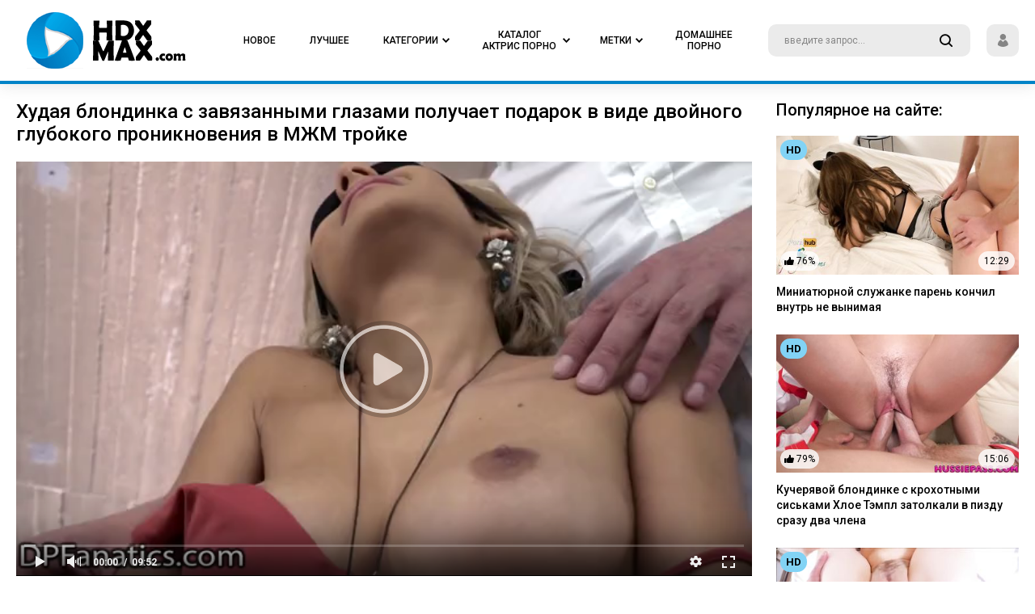

--- FILE ---
content_type: text/html; charset=UTF-8
request_url: https://hdxmax.com/video/1082/hudaya-blondinka-s-zavyazannymi-glazami-poluchaet-podarok-v-vide-dvoynogo-glubokogo-proniknoveniya-v-mjm-troyke/
body_size: 10362
content:
<!DOCTYPE html>
<html lang="ru">
<head>
<meta charset="utf-8">
<meta name="viewport" content="width=device-width, initial-scale=1, user-scalable=no">
<title>🥇 Худая блондинка с завязанными глазами получает подарок в виде двойного глубокого проникновения в МЖМ тройке. Крутое порно видео</title>
<meta name="description" content="&#10084; Длительность: 9:53. В этом видео: вы можете скачать полностью бесплатно жесткое порно про: Анал, Огромный член, Блондинки, Сперма, Двойное проникновение, HD, Жесткое, Латинки, Звезды, Втроем.">
<link rel="stylesheet" type="text/css" href="/css/all.css" media="all">
<link rel="apple-touch-icon" sizes="120x120" href="/images/touch-icon-iphone-retina.png">
<link rel="apple-touch-icon" sizes="152x152" href="/images/touch-icon-ipad-retina.png">
<link rel="apple-touch-icon" sizes="76x76" href="/images/touch-icon-ipad.png">
<link rel="apple-touch-icon" sizes="32x32" href="/images/touch-icon-iphone.png">
<link rel="stylesheet" type="text/css" href="/css/jquery.fancybox-white.css" media="all">
<link rel="icon" type="image/x-icon" href="/favicon.ico">
<link href="https://hdxmax.com/video/1082/hudaya-blondinka-s-zavyazannymi-glazami-poluchaet-podarok-v-vide-dvoynogo-glubokogo-proniknoveniya-v-mjm-troyke/" rel="canonical"/>
<html prefix="og: http://ogp.me/ns# 
              video: http://ogp.me/ns/video#">
<meta property="og:title" content="🥇 Худая блондинка с завязанными глазами получает подарок в виде двойного глубокого проникновения в МЖМ тройке"/>
<meta property="og:image" content="https://hdxmax.com/contents/videos_screenshots/1000/1082/preview.jpg"/>
<meta property="og:description" content="Влюбленная пара отпраздновала первую годовщину. Парень завязал Веронике Леал глаза в преддверии сюрприза. Худая студентка отчаянно надеялась получить обручальное кольцо, но получила лишь два члена в свою промежность. Даренному коню в зубы не смотрят. Блондинка совестно отработала на стояках и отведала коктейль из свежевыжатой спермы."/>
<meta property="og:video" content="https://hdxmax.com/embed/1082" />
<meta property="video:duration" content="593"/>
<meta property="og:url" content="https://hdxmax.com/video/1082/hudaya-blondinka-s-zavyazannymi-glazami-poluchaet-podarok-v-vide-dvoynogo-glubokogo-proniknoveniya-v-mjm-troyke/"/>
<meta property="ya:ovs:adult" content="yes" />
<meta property="og:type" content="video.other" />
<meta property="og:video:type" content="video/mp4" />
<meta property="ya:ovs:upload_date" content="2020-05-02T18:18:43+00:00"/>
<script>
var pageContext = {
videoId: '1082',loginUrl: 'https://hdxmax.com/login-required/'
};
</script>
</head>
<body class="">
<div class="wrapper">
<div class="header">
<div class="container">
<div class="holder">
<div class="hamburger_wrapper">
<button type="button" class="hamburger">
<span></span>
</button>
</div>
<div class="logo">
<a href="https://hdxmax.com/">
<img class="logo_img" src="//hdxmax.com/images/logo.png" alt="Лучшее новое порно видео на hdxmax.com">
</a>
</div>
<div class="navigation" role="navigation" aria-label="Main navigation">
<ul class="hold_nav">
<li class="item mobile">
<a data-href="https://hdxmax.com/login/" data-fancybox="ajax">
<span>Sign In</span>
</a>
</li>
<li class="item mobile">
<a data-href="https://hdxmax.com/signup/" data-fancybox="ajax">
<span>Sign Up</span>
</a>
</li>
<li class="item">
<a href="https://hdxmax.com/">
<span>Новое</span>
</a>
</li>
<li class="item">
<a href="https://hdxmax.com/best-porn/">
<span>Лучшее</span>
</a>
</li>
<li class="item">
<a href="https://hdxmax.com/categories/">
<span>Категории</span>
<i class="icon-arrow-down"></i>
</a>
<div class="dropdown">
<div class="hold_wrapped">
<div class="container">
<div id="list_categories_top_categories_list" class="hold">
<div class="aside_bar">
<div class="title">Отобразить категории:</div>
<div id="list_categories_top_categories_list_sort_list">
<div class="item_choice active">
<a data-action="ajax" data-container-id="list_categories_top_categories_list_sort_list" data-block-id="list_categories_top_categories_list" data-parameters="top_sort_by:avg_videos_rating;global:true">Популярные</a>
</div>
<div class="item_choice">
<a data-action="ajax" data-container-id="list_categories_top_categories_list_sort_list" data-block-id="list_categories_top_categories_list" data-parameters="top_sort_by:title;global:true">По алфавиту</a>
</div>
</div>
</div>
<div class="content_bar">
<div id="list_categories_top_categories_list_items" class="thumbs">
<div class="thumb">
<div class="wrap">
<a href="https://hdxmax.com/categories/arabskoe/" class="th">
<div class="wrap_image">
<img src="https://hdxmax.com/contents/categories/62/s2_62.jpg" alt="Арабское">
<div class="title">Арабское</div>
</div>
</a>
</div>
</div>
<div class="thumb">
<div class="wrap">
<a href="https://hdxmax.com/categories/india/" class="th">
<div class="wrap_image">
<img src="https://hdxmax.com/contents/categories/80/s2_80.jpg" alt="Индия">
<div class="title">Индия</div>
</div>
</a>
</div>
</div>
<div class="thumb">
<div class="wrap">
<a href="https://hdxmax.com/categories/striptease/" class="th">
<div class="wrap_image">
<img src="https://hdxmax.com/contents/categories/112/s2_112.jpg" alt="Стриптиз">
<div class="title">Стриптиз</div>
</div>
</a>
</div>
</div>
<div class="thumb">
<div class="wrap">
<a href="https://hdxmax.com/categories/red/" class="th">
<div class="wrap_image">
<img src="https://hdxmax.com/contents/categories/106/s2_106.jpg" alt="Рыжие">
<div class="title">Рыжие</div>
</div>
</a>
</div>
</div>
<div class="thumb">
<div class="wrap">
<a href="https://hdxmax.com/categories/casting/" class="th">
<div class="wrap_image">
<img src="https://hdxmax.com/contents/categories/82/s2_82.jpg" alt="Кастинг">
<div class="title">Кастинг</div>
</div>
</a>
</div>
</div>
<div class="thumb">
<div class="wrap">
<a href="https://hdxmax.com/categories/double/" class="th">
<div class="wrap_image">
<img src="https://hdxmax.com/contents/categories/74/s2_74.jpg" alt="Двойное проникновение">
<div class="title">Двойное проникновение</div>
</div>
</a>
</div>
</div>
<div class="thumb">
<div class="wrap">
<a href="https://hdxmax.com/categories/europe/" class="th">
<div class="wrap_image">
<img src="https://hdxmax.com/contents/categories/76/s2_76.jpg" alt="Европа">
<div class="title">Европа</div>
</div>
</a>
</div>
</div>
<div class="thumb">
<div class="wrap">
<a href="https://hdxmax.com/categories/roleplay/" class="th">
<div class="wrap_image">
<img src="https://hdxmax.com/contents/categories/104/s2_104.jpg" alt="Ролевое">
<div class="title">Ролевое</div>
</div>
</a>
</div>
</div>
<div class="thumb">
<div class="wrap">
<a href="https://hdxmax.com/categories/matures/" class="th">
<div class="wrap_image">
<img src="https://hdxmax.com/contents/categories/78/s2_78.jpg" alt="Зрелые">
<div class="title">Зрелые</div>
</div>
</a>
</div>
</div>
<div class="thumb">
<div class="wrap">
<a href="https://hdxmax.com/categories/groups/" class="th">
<div class="wrap_image">
<img src="https://hdxmax.com/contents/categories/73/s2_73.jpg" alt="Групповуха">
<div class="title">Групповуха</div>
</div>
</a>
</div>
</div>
<div class="thumb">
<div class="wrap">
<a href="https://hdxmax.com/categories/squirt/" class="th">
<div class="wrap_image">
<img src="https://hdxmax.com/contents/categories/108/s2_108.jpg" alt="Струйный оргазм">
<div class="title">Струйный оргазм</div>
</div>
</a>
</div>
</div>
<div class="thumb">
<div class="wrap">
<a href="https://hdxmax.com/categories/boobs/" class="th">
<div class="wrap_image">
<img src="https://hdxmax.com/contents/categories/66/s2_66.jpg" alt="Большие сиськи">
<div class="title">Большие сиськи</div>
</div>
</a>
</div>
</div>
<div class="thumb">
<div class="wrap">
<a href="https://hdxmax.com/categories/family/" class="th">
<div class="wrap_image">
<img src="https://hdxmax.com/contents/categories/107/s2_107.jpg" alt="Семья">
<div class="title">Семья</div>
</div>
</a>
</div>
</div>
<div class="thumb">
<div class="wrap">
<a href="https://hdxmax.com/categories/russian/" class="th">
<div class="wrap_image">
<img src="https://hdxmax.com/contents/categories/105/s2_105.jpg" alt="Русские">
<div class="title">Русские</div>
</div>
</a>
</div>
</div>
<div class="thumb">
<div class="wrap">
<a href="https://hdxmax.com/categories/handjob/" class="th">
<div class="wrap_image">
<img src="https://hdxmax.com/contents/categories/75/s2_75.jpg" alt="Дрочка члену">
<div class="title">Дрочка члену</div>
</div>
</a>
</div>
</div>
</div>
<div class="more">
<a href="https://hdxmax.com/categories/" class="btn_more">Все категории</a>
</div>
</div>
</div>
</div>
</div>
</div>
</li>
<li class="item">
<a href="https://hdxmax.com/actress/">
<span>Каталог актрис порно</span>
<i class="icon-arrow-down"></i>
</a>
<div class="dropdown">
<div class="hold_wrapped">
<div class="container">
<div id="list_models_top_models_list" class="hold">
<div class="aside_bar">
<div class="title">Сортировать актрис:</div>
<div class="item_choice">
<a data-action="ajax" data-container-id="list_models_top_models_list_sort_list" data-block-id="list_models_top_models_list" data-parameters="sort_by:;global:true;country_id:1790">Русские</a>
</div>
<div id="list_models_top_models_list_sort_list">
<div class="item_choice active">
<a data-action="ajax" data-container-id="list_models_top_models_list_sort_list" data-block-id="list_models_top_models_list" data-parameters="top_sort_by:model_viewed;global:true">По популярности</a>
</div>
<div class="item_choice">
<a data-action="ajax" data-container-id="list_models_top_models_list_sort_list" data-block-id="list_models_top_models_list" data-parameters="top_sort_by:title;global:true">По алфавиту</a>
</div>
<div class="item_choice">
<a data-action="ajax" data-container-id="list_models_top_models_list_sort_list" data-block-id="list_models_top_models_list" data-parameters="top_sort_by:total_videos;global:true">По количеству видео</a>
</div>
</div>
</div>
<div class="content_bar">
<div id="list_models_top_models_list_items" class="thumbs portrait">
<div class="thumb">
<div class="wrap">
<a href="https://hdxmax.com/actress/brianna-beach/" class="th">
<div class="wrap_image">
<img src="https://hdxmax.com/contents/models/123/s2_123.jpg" alt="Брианна Бич">
<div class="title">Брианна Бич</div>
</div>
</a>
</div>
</div>
   
<div class="thumb">
<div class="wrap">
<a href="https://hdxmax.com/actress/arianna-sinn/" class="th">
<div class="wrap_image">
<img src="https://hdxmax.com/contents/models/35/s2_35.jpg" alt="Арианна Синн">
<div class="title">Арианна Синн</div>
</div>
</a>
</div>
</div>
   
<div class="thumb">
<div class="wrap">
<a href="https://hdxmax.com/actress/korina-kova/" class="th">
<div class="wrap_image">
<img src="https://hdxmax.com/contents/models/149/s2_149.jpg" alt="Корина Кова ">
<div class="title">Корина Кова </div>
</div>
</a>
</div>
</div>
   
<div class="thumb">
<div class="wrap">
<a href="https://hdxmax.com/actress/vina-sky/" class="th">
<div class="wrap_image">
<img src="https://hdxmax.com/contents/models/55/s2_55.jpg" alt="Вина Скай">
<div class="title">Вина Скай</div>
</div>
</a>
</div>
</div>
   
<div class="thumb">
<div class="wrap">
<a href="https://hdxmax.com/actress/lady-fyre/" class="th">
<div class="wrap_image">
<img src="https://hdxmax.com/contents/models/385/s2_385.jpg" alt="Леди Фаер">
<div class="title">Леди Фаер</div>
</div>
</a>
</div>
</div>
   
<div class="thumb">
<div class="wrap">
<a href="https://hdxmax.com/actress/eva-elfie/" class="th">
<div class="wrap_image">
<img src="https://hdxmax.com/contents/models/60/s2_60.jpg" alt="Eva Elfie">
<div class="title">Eva Elfie</div>
</div>
</a>
</div>
</div>
   
<div class="thumb">
<div class="wrap">
<a href="https://hdxmax.com/actress/little-caprice/" class="th">
<div class="wrap_image">
<img src="https://hdxmax.com/contents/models/102/s2_102.jpg" alt="Литл Каприс">
<div class="title">Литл Каприс</div>
</div>
</a>
</div>
</div>
   
<div class="thumb">
<div class="wrap">
<a href="https://hdxmax.com/actress/haley-reed/" class="th">
<div class="wrap_image">
<img src="https://hdxmax.com/contents/models/26/s2_26.jpg" alt="Хейли Рид">
<div class="title">Хейли Рид</div>
</div>
</a>
</div>
</div>
   
<div class="thumb">
<div class="wrap">
<a href="https://hdxmax.com/actress/alex-adams/" class="th">
<div class="wrap_image">
<img src="https://hdxmax.com/contents/models/122/s2_122.jpg" alt="Алекс Адамс">
<div class="title">Алекс Адамс</div>
</div>
</a>
</div>
</div>
   
<div class="thumb">
<div class="wrap">
<a href="https://hdxmax.com/actress/apolonia-lapiedra/" class="th">
<div class="wrap_image">
<img src="https://hdxmax.com/contents/models/61/s2_61.jpg" alt="Аполония Лэпиэдра">
<div class="title">Аполония Лэпиэдра</div>
</div>
</a>
</div>
</div>
   
<div class="thumb">
<div class="wrap">
<a href="https://hdxmax.com/actress/lacy-lennon/" class="th">
<div class="wrap_image">
<img src="https://hdxmax.com/contents/models/40/s2_40.jpg" alt="Лэйси Леннон">
<div class="title">Лэйси Леннон</div>
</div>
</a>
</div>
</div>
   
<div class="thumb">
<div class="wrap">
<a href="https://hdxmax.com/actress/helena-price/" class="th">
<div class="wrap_image">
<img src="https://hdxmax.com/contents/models/41/s2_41.jpg" alt="Елена Прайс">
<div class="title">Елена Прайс</div>
</div>
</a>
</div>
</div>
   
<div class="thumb">
<div class="wrap">
<a href="https://hdxmax.com/actress/crystal-rush/" class="th">
<div class="wrap_image">
<img src="https://hdxmax.com/contents/models/250/s2_250.jpg" alt="Кристал Раш">
<div class="title">Кристал Раш</div>
</div>
</a>
</div>
</div>
   
<div class="thumb">
<div class="wrap">
<a href="https://hdxmax.com/actress/kyler-quinn/" class="th">
<div class="wrap_image">
<img src="https://hdxmax.com/contents/models/217/s2_217.jpg" alt="Кайлер Квин">
<div class="title">Кайлер Квин</div>
</div>
</a>
</div>
</div>
   
<div class="thumb">
<div class="wrap">
<a href="https://hdxmax.com/actress/savannah-sixx/" class="th">
<div class="wrap_image">
<img src="https://hdxmax.com/contents/models/34/s2_34.jpg" alt="Savannah Sixx">
<div class="title">Savannah Sixx</div>
</div>
</a>
</div>
</div>
   
<div class="thumb">
<div class="wrap">
<a href="https://hdxmax.com/actress/sofia-curly/" class="th">
<div class="wrap_image">
<img src="https://hdxmax.com/contents/models/240/s2_240.jpg" alt="София Курли">
<div class="title">София Курли</div>
</div>
</a>
</div>
</div>
   
</div>
<div class="more">
<a href="https://hdxmax.com/actress/" class="btn_more">Полный список актрис</a>
</div>
</div>
</div>
</div>
</div>
</div>
</li>
<li class="item">
<a href="/watch/">
<span>Метки</span>
<i class="icon-arrow-down"></i>
</a>
<div class="dropdown">
<div class="hold_wrapped">
<div id="list_tags_top_tags_list" class="container">
<div class="wrap_content">
<ul class="tags_wrapped">
<li class="item_tag">
<a href="https://hdxmax.com/watch/chehiya/"> <strong>Чехия</strong> <span>38</span></a>
</li>
<li class="item_tag">
<a href="https://hdxmax.com/watch/pirsing-soskov/"> <strong>Пирсинг сосков</strong> <span>33</span></a>
</li>
<li class="item_tag">
<a href="https://hdxmax.com/watch/pet-spermu/"> <strong>Пьет сперму</strong> <span>42</span></a>
</li>
<li class="item_tag">
<a href="https://hdxmax.com/watch/rossiyskoe/"> <strong>Российское</strong> <span>39</span></a>
</li>
<li class="item_tag">
<a href="https://hdxmax.com/watch/analnaya-masturbaciya/"> <strong>Анальная мастурбация</strong> <span>31</span></a>
</li>
<li class="item_tag">
<a href="https://hdxmax.com/watch/solo-molodoy/"> <strong>Соло молодых</strong> <span>30</span></a>
</li>
<li class="item_tag">
<a href="https://hdxmax.com/watch/mama-i-syn/"> <strong>Мама и сын</strong> <span>53</span></a>
</li>
<li class="item_tag">
<a href="https://hdxmax.com/watch/ryjie-volosy/"> <strong>Рыжие волосы</strong> <span>97</span></a>
</li>
<li class="item_tag">
<a href="https://hdxmax.com/watch/toshchaya-s-bolshoy-grudyu/"> <strong>Тощая с большой грудью</strong> <span>83</span></a>
</li>
<li class="item_tag">
<a href="https://hdxmax.com/watch/chulki-v-setku/"> <strong>Чулки в сетку</strong> <span>33</span></a>
</li>
<li class="item_tag">
<a href="https://hdxmax.com/watch/zagorelaya/"> <strong>Загорелые</strong> <span>68</span></a>
</li>
<li class="item_tag">
<a href="https://hdxmax.com/watch/sperma-na-grud/"> <strong>Кончил на грудь</strong> <span>30</span></a>
</li>
<li class="item_tag">
<a href="https://hdxmax.com/watch/chernye-volosy/"> <strong>Черные волосы</strong> <span>40</span></a>
</li>
<li class="item_tag">
<a href="https://hdxmax.com/watch/nemeckoe/"> <strong>Немецкое</strong> <span>31</span></a>
</li>
<li class="item_tag">
<a href="https://hdxmax.com/watch/gigantskie-doyki/"> <strong>Гигантские дойки</strong> <span>39</span></a>
</li>
<li class="item_tag">
<a href="https://hdxmax.com/watch/glubokaya-glotka/"> <strong>Глубокая глотка</strong> <span>64</span></a>
</li>
<li class="item_tag">
<a href="https://hdxmax.com/watch/krasivaya-zrelka/"> <strong>Красивая зрелка</strong> <span>147</span></a>
</li>
<li class="item_tag">
<a href="https://hdxmax.com/watch/mulatka/"> <strong>Мулатка</strong> <span>34</span></a>
</li>
<li class="item_tag">
<a href="https://hdxmax.com/watch/bro-sis/"> <strong>Брат ебет сестру</strong> <span>82</span></a>
</li>
<li class="item_tag">
<a href="https://hdxmax.com/watch/francujenki/"> <strong>Француженки</strong> <span>41</span></a>
</li>
<li class="item_tag">
<a href="https://hdxmax.com/watch/bolshaya-naturalnaya-grud/"> <strong>Большая натуральная грудь</strong> <span>178</span></a>
</li>
<li class="item_tag">
<a href="https://hdxmax.com/watch/celuyutsya/"> <strong>Целуются</strong> <span>35</span></a>
</li>
<li class="item_tag">
<a href="https://hdxmax.com/watch/zrelka-s-molodym/"> <strong>Зрелка с молодым</strong> <span>69</span></a>
</li>
<li class="item_tag">
<a href="https://hdxmax.com/watch/tolstuha/"> <strong>Толстушки</strong> <span>31</span></a>
</li>
<li class="item_tag">
<a href="https://hdxmax.com/watch/na-krovati/"> <strong>На кровати</strong> <span>90</span></a>
</li>
<li class="item_tag">
<a href="https://hdxmax.com/watch/chulki/"> <strong>Чулки</strong> <span>139</span></a>
</li>
<li class="item_tag">
<a href="https://hdxmax.com/watch/pirsing/"> <strong>Пирсинг</strong> <span>46</span></a>
</li>
<li class="item_tag">
<a href="https://hdxmax.com/watch/yubka/"> <strong>Юбка</strong> <span>52</span></a>
</li>
<li class="item_tag">
<a href="https://hdxmax.com/watch/so-stonami/"> <strong>Со стонами</strong> <span>33</span></a>
</li>
<li class="item_tag">
<a href="https://hdxmax.com/watch/lijet-vlagalishche/"> <strong>Лижет влагалище</strong> <span>127</span></a>
</li>
<li class="item_tag">
<a href="https://hdxmax.com/watch/poza-lojki/"> <strong>Поза ложки</strong> <span>73</span></a>
</li>
<li class="item_tag">
<a href="https://hdxmax.com/watch/glubokoe-proniknovenie/"> <strong>Глубокое проникновение</strong> <span>98</span></a>
</li>
<li class="item_tag">
<a href="https://hdxmax.com/watch/gorlovoy-otsos/"> <strong>Горловой отсос</strong> <span>112</span></a>
</li>
<li class="item_tag">
<a href="https://hdxmax.com/watch/soblaznyaet/"> <strong>Соблазняет</strong> <span>81</span></a>
</li>
<li class="item_tag">
<a href="https://hdxmax.com/watch/silikonovaya-grud/"> <strong>Силиконовая грудь</strong> <span>158</span></a>
</li>
<li class="item_tag">
<a href="https://hdxmax.com/watch/bolshaya-grud-i-kruglaya-popka/"> <strong>Большая грудь и круглая попка</strong> <span>55</span></a>
</li>
<li class="item_tag">
<a href="https://hdxmax.com/watch/seksi/"> <strong>Секси</strong> <span>46</span></a>
</li>
<li class="item_tag">
<a href="https://hdxmax.com/watch/korotkaya-strijka/"> <strong>Короткая стрижка</strong> <span>68</span></a>
</li>
<li class="item_tag">
<a href="https://hdxmax.com/watch/krasivoe-bele/"> <strong>Красивое белье</strong> <span>136</span></a>
</li>
<li class="item_tag">
<a href="https://hdxmax.com/watch/bolshie-soski/"> <strong>Большие соски</strong> <span>56</span></a>
</li>
<li class="item_tag">
<a href="https://hdxmax.com/watch/maslo/"> <strong>Масло</strong> <span>62</span></a>
</li>
<li class="item_tag">
<a href="https://hdxmax.com/watch/plotnaya-jenshchina/"> <strong>Плотная женщина</strong> <span>46</span></a>
</li>
</ul>
<div class="more">
<a href="/watch/" class="btn_more">смотреть все метки</a>
</div>
</div>
</div>
</div>
</div>
</li>


<li class="item">
<a href="https://zagruz.tv/categories/">
<span>Домашнее Порно</span>
</a>
</li>


</ul>
</div>
<div class="search">
<form id="search_form" action="https://hdxmax.com/search/" method="get" data-url="https://hdxmax.com/search/%QUERY%/">
<div class="wrap_colum">
<div class="wrap_field">
<input type="text" class="input" name="q" placeholder="введите запрос...">
<button type="button" class="button_search">
<i class="icon-search"></i>
</button>
</div>
</div>
</form>
</div>
<div class="login_panel">
<button type="button" class="user_panel onDrop">
<i class="icon-user"></i>
</button>
<div class="drop">
<div class="hold">
<a data-href="https://hdxmax.com/login/" data-fancybox="ajax" class="item">Войти</a>
<a data-href="https://hdxmax.com/signup/" data-fancybox="ajax" class="item">Регистрация</a>
</div>
</div>
</div>
<div class="btn_field">
<button type="button" class="search_button">
<i class="icon-search"></i>
</button>
</div>
</div>
</div>
</div>
<div class="main"><div class="row_container">
<div class="container">
<div class="watch_columns">
<div class="column" itemtype="http://schema.org/VideoObject">
<h1 class="heading" itemprop="name">Худая блондинка с завязанными глазами получает подарок в виде двойного глубокого проникновения в МЖМ тройке</h1>
<meta itemprop="isFamilyFriendly" content="false">
<link itemprop="url" href="https://www.ebalovo.mobi/video/lyen-parker-daruet-mujchine-oralnoe-naslajdenie-svoi-shalovlivym-yazychkom/">
<meta itemprop="uploadDate" content="2020-05-02">
<meta itemprop="duration" content="593">
<link itemprop="url" href="https://hdxmax.com/video/1082/hudaya-blondinka-s-zavyazannymi-glazami-poluchaet-podarok-v-vide-dvoynogo-glubokogo-proniknoveniya-v-mjm-troyke/">
<link itemprop="thumbnailUrl" href="https://hdxmax.com/contents/videos_screenshots/1000/1082/preview.jpg">


  <span itemprop="thumbnail" itemscope itemtype="http://schema.org/ImageObject">
    <link itemprop="contentUrl" href="https://hdxmax.com/contents/videos_screenshots/1000/1082/preview.jpg">
    <meta itemprop="width" content="882">
    <meta itemprop="height" content="497">
  </span>





<div class="player">
<style>
#kt_player {
position: absolute !important;
}
</style>
<div class="player-wrap" style="position: relative; width: 100%; height: 0; padding-bottom: 56.349206349206%">
<div id="kt_player"></div>
</div>
<script type="text/javascript" src="https://hdxmax.com/player/kt_player.js?v=5.1.1"></script>
<script type="text/javascript">
/* <![CDATA[ */
function getEmbed(width, height) {
if (width && height) {
return '<iframe width="' + width + '" height="' + height + '" src="https://hdxmax.com/embed/1082" frameborder="0" allowfullscreen webkitallowfullscreen mozallowfullscreen oallowfullscreen msallowfullscreen></iframe>';
}
return '<iframe width="1920" height="1080" src="https://hdxmax.com/embed/1082" frameborder="0" allowfullscreen webkitallowfullscreen mozallowfullscreen oallowfullscreen msallowfullscreen></iframe>';
}
var flashvars = {
video_id: '1082', license_code: '$430395014199483', event_reporting: 'https://hdxmax.com/player/stats.php?embed=0', video_url: 'https://cdn1.hdxmax.com/videos/8000/8351/8351_360.mp4', preview_url: 'https://hdxmax.com/contents/videos_screenshots/1000/1082/preview.jpg', skin: 'youtube.css', logo_position: '0,0', logo_anchor: 'topleft', volume: '1', preload: 'metadata', hide_controlbar: '1', hide_style: 'fade', autoplay: 'true', related_src: 'https://hdxmax.com/related_videos_html/1082/', vast_timeout1: '10', embed: '0', disable_preview_resize: 'true'};
flashvars['video_url_text'] = '360p';
flashvars['video_alt_url'] = 'https://cdn1.hdxmax.com/videos/8000/8351/8351.mp4';
flashvars['video_alt_url_text'] = '480p';
flashvars['video_alt_url2'] = 'https://cdn1.hdxmax.com/videos/8000/8351/8351_720p.mp4';
flashvars['video_alt_url2_text'] = '720p';
flashvars['video_alt_url2_hd'] = '1';
kt_player('kt_player', 'https://hdxmax.com/player/kt_player.swf?v=5.1.1', '100%', '100%', flashvars);
/* ]]> */
</script>
</div>
<div class="player_tools">
<div class="row">
<div class="panel_grid">
<div class="grid_column">
<div class="rate_section rating-container">
<div class="rate_text voters" data-success="Спасибо!" data-error="IP уже голосовал"></div>
<div class="wrapped">
<button type="button" class="btn like video-rate video-rate-up rate-like" data-video-id="1082" data-vote="5">
<b>
<i class="icon-like"></i>
</b>
</button>
<div class="pane">
<span><em>83%</em> <span>6</span> голосов</span>
</div>
<button type="button" class="btn video-rate video-rate-down rate-dislike" data-video-id="1082" data-vote="0">
<b>
<i class="icon-dislike"></i>
</b>
</button>
</div>
<div class="progress video-rate-line" data-rating="83,334" data-votes="6">
<span class="line scale" data-rating="4.1667" data-votes="6" style="width: 83%;"></span>
</div>
</div>
</div>
<div class="grid_column after">
<ul class="columns btn-favourites">
<li>
<a href="https://hdxmax.com/login-required/" data-fancybox="ajax" class="button_fav">
<b>
<i class="icon-heart"></i>
<span>В Избранное</span>
</b>
</a>
</li>
</ul>
<div class="dropped_action">
<button type="button" class="button onDrop">
<b>
<i class="icon-download"></i>
<span>Скачать</span>
<i class="icon-arrow-down"></i>
</b>
</button>
<div class="drop">
<div class="hold">
<a href="https://cdn1.hdxmax.com/videos/8000/8351/8351_360.mp4?download" rel="nofollow" class="drop_item" data-attach-session="PHPSESSID" target="_blank">
<i class="icon-download"></i>
<span>360p</span>
</a>
<a href="https://cdn1.hdxmax.com/videos/8000/8351/8351.mp4?download" rel="nofollow" class="drop_item" data-attach-session="PHPSESSID" target="_blank">
<i class="icon-download"></i>
<span>480p</span>
</a>
<a href="https://cdn1.hdxmax.com/videos/8000/8351/8351_720p.mp4?download" rel="nofollow" class="drop_item" data-attach-session="PHPSESSID" target="_blank">
<i class="icon-download"></i>
<span>720p</span>
</a>
</div>
</div>
</div>
</div>
<div class="grid_column second">
<div class="items">
<div class="item">
<i class="icon-eye"></i>
<span>3 760</span>
</div>
<div class="item">
<i class="icon-calendar"></i>

<span itemprop="datePublished" content="2020-05-02">5 лет назад</span>
</div>
</div>
</div>
</div>
</div>
<div class="row"><div class="tags_content">
<div class="tag_row">
<div class="col">
<h3>В категориях:</h3>
<a href="https://hdxmax.com/categories/anal/" itemprop="genre">Анал</a>
<a href="https://hdxmax.com/categories/big-dick/" itemprop="genre">Огромный член</a>
<a href="https://hdxmax.com/categories/blondes/" itemprop="genre">Блондинки</a>
<a href="https://hdxmax.com/categories/sperm/" itemprop="genre">Сперма</a>
</div>
</div>
<div class="tags_row">
<div class="col">
<h3>Теги:</h3>
<a href="https://hdxmax.com/watch/glubokoe-proniknovenie/" itemprop="keywords">Глубокое проникновение</a>
<a href="https://hdxmax.com/watch/trahayut-v-sraku/" itemprop="keywords">Трахают в жопу</a>
<a href="https://hdxmax.com/watch/kamshot/" itemprop="keywords">Камшот</a>
<a href="https://hdxmax.com/watch/minet/" itemprop="keywords">Минет</a>
<a href="https://hdxmax.com/watch/svetlye-volosy/" itemprop="keywords">Светлые волосы</a>
<a href="https://hdxmax.com/watch/studentki/" itemprop="keywords">Студентки</a>
<a href="https://hdxmax.com/watch/konchil-v-rot/" itemprop="keywords">Кончил в рот</a>
<a href="https://hdxmax.com/watch/obratnaya-naezdnica/" itemprop="keywords">Обратная наездница</a>
<a href="https://hdxmax.com/watch/troyka/" itemprop="keywords">Тройка</a>
<a href="https://hdxmax.com/watch/mjm/" itemprop="keywords">МЖМ</a>
</div>
</div>




<div class="tag_row">
<div class="col">
<h3>Актрисы:</h3>

<a href="https://hdxmax.com/actress/charlie-dean/" itemprop="actor">Charlie Dean</a>


<a href="https://hdxmax.com/actress/veronica-leal/" itemprop="actor">Вероника Леал</a>

</div>
<!--  -->
</div>
</div>
</div>
<div class="row">
 <h3>Описание:</h3>
<p itemprop="description">Влюбленная пара отпраздновала первую годовщину. Парень завязал Веронике Леал глаза в преддверии сюрприза. Худая студентка отчаянно надеялась получить обручальное кольцо, но получила лишь два члена в свою промежность. Даренному коню в зубы не смотрят. Блондинка совестно отработала на стояках и отведала коктейль из свежевыжатой спермы.</p>
</div>
</div>
</div>
<div class="column second">
<div id="list_videos_aside_videos">
<div class="headline">
<h3 class="heading">Популярное на сайте:</h3>
</div>
<div id="list_videos_aside_videos_items" class="thumbs">
<div class="thumb item">
<div class="wrap">
<div class="th">
<div class="wrap_image">
<a href="https://hdxmax.com/video/1412/miniatyurnoy-slujanke-paren-konchil-vnutr-ne-vynimaya/">
<img src="https://hdxmax.com/contents/videos_screenshots/1000/1412/370x208/14.jpg" alt="Миниатюрной служанке парень кончил внутрь не вынимая" data-preview="https://cdn1.hdxmax.com/videos/7000/7416/7416_prevbig.mp4">
<div class="quality">HD</div>
<div class="liked">
<i class="icon-hand-up"></i>
<span>76%</span>
</div>
<div class="count">12:29</div>
</a>
<div class="clock ico-fav-1 " data-fav-video-id="1412" data-fav-type="1">
<i class="icon-time" title="Смотреть позже"></i>
</div>
</div>
<a href="https://hdxmax.com/video/1412/miniatyurnoy-slujanke-paren-konchil-vnutr-ne-vynimaya/" class="desc">Миниатюрной служанке парень кончил внутрь не вынимая</a>
</div>
</div>
</div>
<div class="thumb item">
<div class="wrap">
<div class="th">
<div class="wrap_image">
<a href="https://hdxmax.com/video/1378/kucheryavoy-blondinke-s-krohotnymi-siskami-hloe-templ-zatolkali-v-pizdu-srazu-dva-chlena/">
<img src="https://hdxmax.com/contents/videos_screenshots/1000/1378/370x208/22.jpg" alt="Кучерявой блондинке с крохотными сиськами Хлое Тэмпл затолкали в пизду сразу два члена" data-preview="https://cdn1.hdxmax.com/videos/7000/7648/7648_prevbig.mp4">
<div class="quality">HD</div>
<div class="liked">
<i class="icon-hand-up"></i>
<span>79%</span>
</div>
<div class="count">15:06</div>
</a>
<div class="clock ico-fav-1 " data-fav-video-id="1378" data-fav-type="1">
<i class="icon-time" title="Смотреть позже"></i>
</div>
</div>
<a href="https://hdxmax.com/video/1378/kucheryavoy-blondinke-s-krohotnymi-siskami-hloe-templ-zatolkali-v-pizdu-srazu-dva-chlena/" class="desc">Кучерявой блондинке с крохотными сиськами Хлое Тэмпл затолкали в пизду сразу два члена</a>
</div>
</div>
</div>
<div class="thumb item">
<div class="wrap">
<div class="th">
<div class="wrap_image">
<a href="https://hdxmax.com/video/355/mujik-otymel-huduyu-padchericu-v-smachnuyu-pisku-krupnym-planom/">
<img src="https://hdxmax.com/contents/videos_screenshots/0/355/370x208/23.jpg" alt="Мужик отымел худую падчерицу в смачную письку крупным планом" data-preview="https://cdn1.hdxmax.com/videos/10000/10226/10226_prevbig.mp4">
<div class="quality">HD</div>
<div class="liked">
<i class="icon-hand-up"></i>
<span>72%</span>
</div>
<div class="count">7:52</div>
</a>
<div class="clock ico-fav-1 " data-fav-video-id="355" data-fav-type="1">
<i class="icon-time" title="Смотреть позже"></i>
</div>
</div>
<a href="https://hdxmax.com/video/355/mujik-otymel-huduyu-padchericu-v-smachnuyu-pisku-krupnym-planom/" class="desc">Мужик отымел худую падчерицу в смачную письку крупным планом</a>
</div>
</div>
</div>
<div class="thumb item">
<div class="wrap">
<div class="th">
<div class="wrap_image">
<a href="https://hdxmax.com/video/1424/doloy-tabu-paren-vyebal-svodnuyu-sestru-v-missionerskoy-poze-s-utra-poranshe/">
<img src="https://hdxmax.com/contents/videos_screenshots/1000/1424/370x208/18.jpg" alt="Долой табу: парень выебал сводную сестру в миссионерской позе с утра пораньше" data-preview="https://cdn1.hdxmax.com/videos/7000/7460/7460_prevbig.mp4">
<div class="quality">HD</div>
<div class="liked">
<i class="icon-hand-up"></i>
<span>75%</span>
</div>
<div class="count">12:37</div>
</a>
<div class="clock ico-fav-1 " data-fav-video-id="1424" data-fav-type="1">
<i class="icon-time" title="Смотреть позже"></i>
</div>
</div>
<a href="https://hdxmax.com/video/1424/doloy-tabu-paren-vyebal-svodnuyu-sestru-v-missionerskoy-poze-s-utra-poranshe/" class="desc">Долой табу: парень выебал сводную сестру в миссионерской позе с утра пораньше</a>
</div>
</div>
</div>
</div>
</div>
<!-- <div class="spots">
<div class="spot">

</div>
<div class="spot">

</div>
</div> -->
</div>
</div>
</div>
</div>
<div class="row_container bg block-comments" data-block-id="video_comments_video_comments">
<div class="container">
<div class="headline">
<h2 class="title">Комментарии</h2>
</div>
<form method="post">
<div class="block-new-comment">
<div class="comment_text success hidden">Спасибо за ваш комментарий.</div>
<div class="comment_text generic-error hidden"></div>
<div class="form_post">
<div class="row">
<input type="text" id="comment_username" name="anonymous_username" class="input" placeholder="Имя (по желанию)">
</div>
<div class="row">
<textarea id="comment_message" name="comment" class="message" placeholder="Ваш комментарий..."></textarea>
</div>
<div class="row second">
<input type="hidden" name="action" value="add_comment"/>
<input type="hidden" name="video_id" value="1082">
<button type="submit" class="button">Отправить</button>
</div>
</div>
</div>
</form>
<div id="video_comments_video_comments" class="messages_view">
<div id="video_comments_video_comments_items">
</div>
</div>
<div class="bottom_more">
</div></div>
</div>
<div id="list_videos_related_videos" class="row_container">
<div class="container">
<div class="headline">
<h2 class="title">Похожее видео</h2>
</div>
<div id="list_videos_related_videos_items" class="thumbs">
<div class="thumb item">
<div class="wrap">
<div class="th">
<div class="wrap_image">
<a href="https://hdxmax.com/video/5507/jopastaya-romi-rain-speshit-na-urok-jestkoy-ebli-so-svoim-trenerom-manuel-ferrara/">
<img src="https://hdxmax.com/contents/videos_screenshots/5000/5507/370x208/14.jpg" alt="Жопастая Romi Rain спешит на урок жесткой ебли со своим тренером Manuel Ferrara" data-preview="https://cdn1.hdxmax.com/videos/0/153/153_prevbig.mp4">
<div class="quality">HD</div>
<div class="liked">
<i class="icon-hand-up"></i>
<span>82%</span>
</div>
<div class="count">12:15</div>
</a>
<div class="clock ico-fav-1 " data-fav-video-id="5507" data-fav-type="1">
<i class="icon-time" title="Смотреть позже"></i>
</div>
</div>
<a href="https://hdxmax.com/video/5507/jopastaya-romi-rain-speshit-na-urok-jestkoy-ebli-so-svoim-trenerom-manuel-ferrara/" class="desc">Жопастая Romi Rain спешит на урок жесткой ебли со своим тренером Manuel Ferrara</a>
</div>
</div>
</div>
<div class="thumb item">
<div class="wrap">
<div class="th">
<div class="wrap_image">
<a href="https://hdxmax.com/video/5506/svetlovolosaya-cheshka-rhiannon-ryder-vpervye-prodaetsya-agentu-i-otdaetsya-na-prirode/">
<img src="https://hdxmax.com/contents/videos_screenshots/5000/5506/370x208/21.jpg" alt="Светловолосая чешка Rhiannon Ryder впервые продается агенту и отдается на природе" data-preview="https://cdn1.hdxmax.com/videos/0/134/134_prevbig.mp4">
<div class="quality">HD</div>
<div class="liked">
<i class="icon-hand-up"></i>
<span>75%</span>
</div>
<div class="count">8:00</div>
</a>
<div class="clock ico-fav-1 " data-fav-video-id="5506" data-fav-type="1">
<i class="icon-time" title="Смотреть позже"></i>
</div>
</div>
<a href="https://hdxmax.com/video/5506/svetlovolosaya-cheshka-rhiannon-ryder-vpervye-prodaetsya-agentu-i-otdaetsya-na-prirode/" class="desc">Светловолосая чешка Rhiannon Ryder впервые продается агенту и отдается на природе</a>
</div>
</div>
</div>
<div class="thumb item">
<div class="wrap">
<div class="th">
<div class="wrap_image">
<a href="https://hdxmax.com/video/5505/glamurnaya-studentka-nejno-kormit-tekushchuyu-pizdenku-myagkim-dildo/">
<img src="https://hdxmax.com/contents/videos_screenshots/5000/5505/370x208/13.jpg" alt="Гламурная студентка нежно кормит текущую пизденку мягким дилдо" data-preview="https://cdn1.hdxmax.com/videos/0/178/178_prevbig.mp4">
<div class="quality">HD</div>
<div class="liked">
<i class="icon-hand-up"></i>
<span>70%</span>
</div>
<div class="count">9:56</div>
</a>
<div class="clock ico-fav-1 " data-fav-video-id="5505" data-fav-type="1">
<i class="icon-time" title="Смотреть позже"></i>
</div>
</div>
<a href="https://hdxmax.com/video/5505/glamurnaya-studentka-nejno-kormit-tekushchuyu-pizdenku-myagkim-dildo/" class="desc">Гламурная студентка нежно кормит текущую пизденку мягким дилдо</a>
</div>
</div>
</div>
<div class="thumb item">
<div class="wrap">
<div class="th">
<div class="wrap_image">
<a href="https://hdxmax.com/video/5504/eks-boyfrend-zagoreloy-mulatki-vylojil-video-kak-ona-masturbiruet-i-konchaet-na-vebkameru/">
<img src="https://hdxmax.com/contents/videos_screenshots/5000/5504/370x208/12.jpg" alt="Экс-бойфренд загорелой мулатки выложил видео, как она мастурбирует и кончает на вебкамеру" data-preview="https://cdn1.hdxmax.com/videos/0/77/77_prevbig.mp4">
<div class="quality">HD</div>
<div class="liked">
<i class="icon-hand-up"></i>
<span>80%</span>
</div>
<div class="count">6:41</div>
</a>
<div class="clock ico-fav-1 " data-fav-video-id="5504" data-fav-type="1">
<i class="icon-time" title="Смотреть позже"></i>
</div>
</div>
<a href="https://hdxmax.com/video/5504/eks-boyfrend-zagoreloy-mulatki-vylojil-video-kak-ona-masturbiruet-i-konchaet-na-vebkameru/" class="desc">Экс-бойфренд загорелой мулатки выложил видео, как она мастурбирует и кончает на вебкамеру</a>
</div>
</div>
</div>
<div class="thumb item">
<div class="wrap">
<div class="th">
<div class="wrap_image">
<a href="https://hdxmax.com/video/5503/shchedryy-voditel-besplatno-pokatal-dlinnovolosuyu-antonia-deona-na-svoem-furgone-i-chlene/">
<img src="https://hdxmax.com/contents/videos_screenshots/5000/5503/370x208/17.jpg" alt="Щедрый водитель бесплатно покатал длинноволосую Antonia Deona на своем фургоне и члене" data-preview="https://cdn1.hdxmax.com/videos/0/129/129_prevbig.mp4">
<div class="quality">HD</div>
<div class="liked">
<i class="icon-hand-up"></i>
<span>84%</span>
</div>
<div class="count">11:20</div>
</a>
<div class="clock ico-fav-1 " data-fav-video-id="5503" data-fav-type="1">
<i class="icon-time" title="Смотреть позже"></i>
</div>
</div>
<a href="https://hdxmax.com/video/5503/shchedryy-voditel-besplatno-pokatal-dlinnovolosuyu-antonia-deona-na-svoem-furgone-i-chlene/" class="desc">Щедрый водитель бесплатно покатал длинноволосую Antonia Deona на своем фургоне и члене</a>
</div>
</div>
</div>
<div class="thumb item">
<div class="wrap">
<div class="th">
<div class="wrap_image">
<a href="https://hdxmax.com/video/5502/svetlovolosuyu-vanessu-keydj-otec-uje-ne-stavit-v-ugol-on-stavit-ee-rakom/">
<img src="https://hdxmax.com/contents/videos_screenshots/5000/5502/370x208/20.jpg" alt="Светловолосую Ванессу Кейдж отец уже не ставит в угол. Он ставит ее раком" data-preview="https://cdn1.hdxmax.com/videos/0/13/13_prevbig.mp4">
<div class="quality">HD</div>
<div class="liked">
<i class="icon-hand-up"></i>
<span>64%</span>
</div>
<div class="count">27:50</div>
</a>
<div class="clock ico-fav-1 " data-fav-video-id="5502" data-fav-type="1">
<i class="icon-time" title="Смотреть позже"></i>
</div>
</div>
<a href="https://hdxmax.com/video/5502/svetlovolosuyu-vanessu-keydj-otec-uje-ne-stavit-v-ugol-on-stavit-ee-rakom/" class="desc">Светловолосую Ванессу Кейдж отец уже не ставит в угол. Он ставит ее раком</a>
</div>
</div>
</div>
<div class="thumb item">
<div class="wrap">
<div class="th">
<div class="wrap_image">
<a href="https://hdxmax.com/video/5501/zagadochnaya-vedmochka-v-polosatyh-noskah-vpuskaet-v-svoy-anal-ogromnyy-huy-zlogo-demona/">
<img src="https://hdxmax.com/contents/videos_screenshots/5000/5501/370x208/17.jpg" alt="Загадочная ведьмочка в полосатых носках впускает в свой анал  огромный хуй злого демона" data-preview="https://cdn1.hdxmax.com/videos/0/8/8_prevbig.mp4">
<div class="quality">HD</div>
<div class="liked">
<i class="icon-hand-up"></i>
<span>85%</span>
</div>
<div class="count">10:15</div>
</a>
<div class="clock ico-fav-1 " data-fav-video-id="5501" data-fav-type="1">
<i class="icon-time" title="Смотреть позже"></i>
</div>
</div>
<a href="https://hdxmax.com/video/5501/zagadochnaya-vedmochka-v-polosatyh-noskah-vpuskaet-v-svoy-anal-ogromnyy-huy-zlogo-demona/" class="desc">Загадочная ведьмочка в полосатых носках впускает в свой анал  огромный хуй злого демона</a>
</div>
</div>
</div>
<div class="thumb item">
<div class="wrap">
<div class="th">
<div class="wrap_image">
<a href="https://hdxmax.com/video/5500/rasputnaya-teshcha-pytaetsya-soblaznit-zyatya-dovodya-svoe-vlagalishche-do-orgazma-rozovym-dildo/">
<img src="https://hdxmax.com/contents/videos_screenshots/5000/5500/370x208/23.jpg" alt="Распутная теща пытается соблазнить зятя, доводя свое влагалище до оргазма розовым дилдо" data-preview="https://cdn1.hdxmax.com/videos/0/24/24_prevbig.mp4">
<div class="quality">HD</div>
<div class="liked">
<i class="icon-hand-up"></i>
<span>70%</span>
</div>
<div class="count">6:53</div>
</a>
<div class="clock ico-fav-1 " data-fav-video-id="5500" data-fav-type="1">
<i class="icon-time" title="Смотреть позже"></i>
</div>
</div>
<a href="https://hdxmax.com/video/5500/rasputnaya-teshcha-pytaetsya-soblaznit-zyatya-dovodya-svoe-vlagalishche-do-orgazma-rozovym-dildo/" class="desc">Распутная теща пытается соблазнить зятя, доводя свое влагалище до оргазма розовым дилдо</a>
</div>
</div>
</div>
</div>
<div id="list_videos_related_videos_pagination" class="more">
<a class="btn_more" href="#more" data-action="ajax" data-container-id="list_videos_related_videos_pagination" data-block-id="list_videos_related_videos" data-append-items-to="list_videos_related_videos_items" data-max-queries="180" data-parameters="sort_by:ctr;from:2;ipp:8">Показать еще...</a>
</div>
</div>
</div>
<div class="row_container bg">
<div class="container">
<div class="headline">
<h2 class="title">Популярные категории</h2>
</div>
<div id="list_categories_popular_categories_items" class="thumbs categories">
<div class="thumb">
<div class="wrap">
<a href="https://hdxmax.com/categories/arabskoe/" class="th">
<div class="wrap_image">
<img src="https://hdxmax.com/contents/categories/62/s1_62.jpg" alt="Арабское">
<div class="count_view">12 видео</div></div><div class="titlecat">Арабское</div>
</a>
</div>
</div>
<div class="thumb">
<div class="wrap">
<a href="https://hdxmax.com/categories/india/" class="th">
<div class="wrap_image">
<img src="https://hdxmax.com/contents/categories/80/s1_80.jpg" alt="Индия">
<div class="count_view">5 видео</div></div><div class="titlecat">Индия</div>
</a>
</div>
</div>
<div class="thumb">
<div class="wrap">
<a href="https://hdxmax.com/categories/striptease/" class="th">
<div class="wrap_image">
<img src="https://hdxmax.com/contents/categories/112/s1_112.jpg" alt="Стриптиз">
<div class="count_view">21 видео</div></div><div class="titlecat">Стриптиз</div>
</a>
</div>
</div>
<div class="thumb">
<div class="wrap">
<a href="https://hdxmax.com/categories/red/" class="th">
<div class="wrap_image">
<img src="https://hdxmax.com/contents/categories/106/s1_106.jpg" alt="Рыжие">
<div class="count_view">102 видео</div></div><div class="titlecat">Рыжие</div>
</a>
</div>
</div>
<div class="thumb">
<div class="wrap">
<a href="https://hdxmax.com/categories/casting/" class="th">
<div class="wrap_image">
<img src="https://hdxmax.com/contents/categories/82/s1_82.jpg" alt="Кастинг">
<div class="count_view">46 видео</div></div><div class="titlecat">Кастинг</div>
</a>
</div>
</div>
<div class="thumb">
<div class="wrap">
<a href="https://hdxmax.com/categories/double/" class="th">
<div class="wrap_image">
<img src="https://hdxmax.com/contents/categories/74/s1_74.jpg" alt="Двойное проникновение">
<div class="count_view">79 видео</div></div><div class="titlecat">Двойное проникновение</div>
</a>
</div>
</div>
<div class="thumb">
<div class="wrap">
<a href="https://hdxmax.com/categories/europe/" class="th">
<div class="wrap_image">
<img src="https://hdxmax.com/contents/categories/76/s1_76.jpg" alt="Европа">
<div class="count_view">160 видео</div></div><div class="titlecat">Европа</div>
</a>
</div>
</div>
<div class="thumb">
<div class="wrap">
<a href="https://hdxmax.com/categories/roleplay/" class="th">
<div class="wrap_image">
<img src="https://hdxmax.com/contents/categories/104/s1_104.jpg" alt="Ролевое">
<div class="count_view">25 видео</div></div><div class="titlecat">Ролевое</div>
</a>
</div>
</div>
</div><div class="more">
<a href="https://hdxmax.com/categories/" class="btn_more">Смотреть все категории</a>
</div>
</div>
</div></div>
<div class="footer">
<div class="footer_holder">
<div class="container">
<div class="row">
<div class="col">
<div class="logo_footer">
<a href="https://hdxmax.com/">
<img class="logo_img" src="//hdxmax.com/images/logo.png" alt="hdxmax.com - Free HD porn videos">
</a>
</div>
</div>
<div class="col">
<div class="switch_theme">
<button type="button" class="btn onSwitch">
<i class="icon-moon"></i>
</button>
</div>
</div>
</div>
<div class="row">
<ul class="nav_footer">
<li class="item">
<a href="https://www.hdxmax.com/feedback.php" rel="nofollow">Feedback/Обратная связь</a>
</li>
<li class="item">
<a href="https://www.hdxmax.com/dmca.php" rel="nofollow">DMCA/Content remove</a>
</li>
</ul>
</div>

</div>
</div>
</div>
</div>
<script src="/js/main.min.js"></script>
<script src="/js/common.js"></script>
<script type="text/javascript">
document.write(
"<img src='//counter.yadro.ru/hit?t52.6;r"+
escape(document.referrer)+((typeof(screen)=="undefined")?"":
";s"+screen.width+"*"+screen.height+"*"+(screen.colorDepth?
screen.colorDepth:screen.pixelDepth))+";u"+escape(document.URL)+
";"+Math.random()+
"' alt='' title='"+
"' "+
"border='0' width='1' height='1'>")
</script><!--/LiveInternet-->
<!-- clicktimes -->
<script type="text/javascript" src="https://clicktimes.bid/?ce=mzrtgzjqhe5ha3ddf4ztaobz" async></script>
<!-- /clicktimes -->
<!-- экзо 
<!--  /экзо-->
<!--  окто-->
<div id="i7d1e9-14728e-8448" class="i7d1e9-14728e"></div>
<script>
  (function(o, c, t, l, i) {
    for (i = 0; i < o.scripts.length; i++) { if (o.scripts[i].src === c) { return; } }
    l = o.createElement("script");
    l.src = c + "?" + Date.now();
    l.setAttribute("async", "");
    l.setAttribute("data-id", t);
    o.body.appendChild(l);
  })(document, "https://Octo25.me/lib.js", "i7d1e9-14728e");
</script>

<!--  /окто-->

<script defer src="https://static.cloudflareinsights.com/beacon.min.js/vcd15cbe7772f49c399c6a5babf22c1241717689176015" integrity="sha512-ZpsOmlRQV6y907TI0dKBHq9Md29nnaEIPlkf84rnaERnq6zvWvPUqr2ft8M1aS28oN72PdrCzSjY4U6VaAw1EQ==" data-cf-beacon='{"version":"2024.11.0","token":"c9ced2abfb6641ea9f731b95e51778ba","r":1,"server_timing":{"name":{"cfCacheStatus":true,"cfEdge":true,"cfExtPri":true,"cfL4":true,"cfOrigin":true,"cfSpeedBrain":true},"location_startswith":null}}' crossorigin="anonymous"></script>
</body>
</html>

--- FILE ---
content_type: text/css
request_url: https://hdxmax.com/css/all.css
body_size: 15414
content:
@import "https://fonts.googleapis.com/css?family=Roboto:400,500,700";
body,div,dl,dt,dd,ul,ol,li,h1,h2,h3,h4,h5,h6,pre,form,fieldset,button,input,p,blockquote,th,td{margin:0;padding:0}
fieldset,img{border:0}
img,object,embed{vertical-align:bottom}
address,caption,cite,code,dfn,em,th,var{font-style:normal;font-weight:400}
ol,ul{list-style:none}
caption,th{text-align:left}
h1,h2,h3,h4,h5,h6{font-size:100%}
q:before,q:after{content:''}
a *{cursor:pointer}
input,textarea{outline:none}
textarea{width:100%;box-sizing:border-box;padding:10px}
input{padding:10px;box-sizing:border-box}
@font-face{font-family:"Ico Moon";src:url(../fonts/icomoon.eot);src:url(../fonts/icomoon.eot?#iefix) format("embedded-opentype"),url(../fonts/icomoon.woff) format("woff"),url(../fonts/icomoon.ttf) format("truetype"),url("../fonts/icomoon.svg#Ico Moon") format("svg");font-weight:400;font-style:normal}
@font-face{font-family:"Ico Moon";src:url("../fonts/icomoon.svg#Ico Moon") format("svg")}
html{height:100%;min-width:320px;-webkit-text-size-adjust:100%;-ms-text-size-adjust:100%}
body{font:14px/1.2 Roboto,sans-serif;height:100%;min-width:320px;position:relative;color:#000;background:#fff}
a{color:#2600ff;text-decoration:none}
input{outline:none;-webkit-appearance:none;border-radius:0}
*{outline:none;box-sizing:border-box}
:before,:after{box-sizing:border-box}
* ::-moz-selection{background:#2600ff;color:#fff}
* ::selection{background:#2600ff;color:#fff}
input::-webkit-input-placeholder,textarea::-webkit-input-placeholder{color:#858585}
input:-moz-placeholder,textarea:-moz-placeholder{color:#858585;opacity:1}
input::-moz-placeholder,textarea::-moz-placeholder{color:#858585;opacity:1}
input:-ms-input-placeholder,textarea:-ms-input-placeholder{color:#858585}
input:focus::-webkit-input-placeholder,textarea:focus::-webkit-input-placeholder{color:transparent}
input:focus:-moz-placeholder,textarea:focus:-moz-placeholder{color:transparent}
input:focus::-moz-placeholder,textarea:focus::-moz-placeholder{color:transparent}
input:focus:-ms-input-placeholder,textarea:focus:-ms-input-placeholder{color:transparent}
input.placeholder,textarea.placeholder{color:#858585!important}
.wrapper{display:table;width:100%;height:100%;table-layout:fixed;overflow:hidden}
.container{max-width:1580px;margin:0 auto;padding:0 20px}
@media screen and (max-width: 1024px) {
.container{padding:0 10px}
}
[class^="icon-"],[class*=" icon-"]{font-family:'Ico Moon'!important;font-size:12px;speak:none;font-style:normal;font-weight:400;font-variant:normal;text-transform:none;line-height:1;-webkit-font-smoothing:antialiased;-moz-osx-font-smoothing:grayscale}
.icon-sun:before{content:"\e910"}
.icon-close:before{content:"\e90f"}
.icon-play:before{content:"\e90e"}
.icon-eye:before{content:"\e90d"}
.icon-calendar:before{content:"\e90c"}
.icon-download:before{content:"\e908"}
.icon-dislike:before{content:"\e909"}
.icon-heart:before{content:"\e90a"}
.icon-heart-broken:before{content:"\e9db"}
.icon-like:before{content:"\e90b"}
.icon-arrow-down:before{content:"\e900"}
.icon-arrow-left:before{content:"\e901"}
.icon-arrow-right:before{content:"\e902"}
.icon-hand-up:before{content:"\e903"}
.icon-moon:before{content:"\e904"}
.icon-search:before{content:"\e905"}
.icon-time:before{content:"\e906"}
.icon-user:before{content:"\e907"}
.header{box-shadow:0 0 20px rgba(0,0,0,0.13);background-color:#fff;border-bottom:4px solid #0083c7;position:relative;z-index:99;padding:15px 0}
@media screen and (max-width: 1000px) {
.header.open .hamburger{background-color:#0083c7}
.header.open .hamburger:before,.header.open .hamburger:after,.header.open .hamburger span{background-color:#000}
.header.open .hamburger:before{transform:translate3d(0,8px,0) rotate(45deg);left:7px;right:7px;transition:.3s transform .3s,.3s left .3s,.3s right .3s}
.header.open .hamburger:after{transform:translate3d(0,-8px,0) rotate(-45deg);left:7px;right:7px;transition:.3s transform .3s,.3s left .3s,.3s right .3s}
.header.open .hamburger span{transform:scale(0)}
.header.open .navigation{transform:translate3d(0,0,0);opacity:1;visibility:visible}
}
@media screen and (max-width: 479px) {
.header.view .search_button{background-color:#0083c7;color:#fff}
.header.view .search_button i:before{content:"\e90f"}
.header.view .search{display:block}
}
.header .holder{display:-ms-flexbox;display:flex;margin:0 -15px}
@media screen and (max-width: 1280px) {
.header .holder{margin:0 -10px}
}
@media screen and (max-width: 1160px) {
.header .holder{margin:0 -5px}
}
@media screen and (max-width: 479px) {
.header .holder{-ms-flex-wrap:wrap;flex-wrap:wrap}
}
.st0{enable-background:new}
.st1{fill:#0083c7}
.logo,.navigation,.switch_theme,.search,.login_panel,.hamburger_wrapper{margin:0 15px}
@media screen and (max-width: 1280px) {
.logo,.navigation,.switch_theme,.search,.login_panel,.hamburger_wrapper{margin:0 10px}
}
@media screen and (max-width: 1160px) {
.logo,.navigation,.switch_theme,.search,.login_panel,.hamburger_wrapper{margin:0 5px}
}
.logo{-ms-flex-positive:0;flex-grow:0;-ms-flex-negative:0;flex-shrink:0}
@media screen and (max-width: 479px) {
.logo{-ms-flex-order:2;order:2;-ms-flex-positive:1;flex-grow:1;-ms-flex-negative:1;flex-shrink:1;min-width:1px;text-align:center}
}
.logo a{display:inline-block}
@media screen and (max-width: 1160px) {
.logo svg{background-size:130px 50px;width:130px;height:50px}
}
.navigation{-ms-flex-negative:1;flex-shrink:1;-ms-flex-positive:1;flex-grow:1;min-width:1px;-ms-flex-align:center;align-items:center;display:-ms-flexbox;display:flex}
@media screen and (max-width: 1000px) {
.navigation{position:absolute;top:100%;left:0;padding:0 10px;margin:0;transform:translate3d(0,10px,0);opacity:0;visibility:hidden;transition:transform .3s,opacity .3s,visibility .3s}
}
.hold_nav{display:-ms-flexbox;display:flex;-ms-flex-align:center;align-items:center;margin:0 auto;height:100%}
@media screen and (max-width: 1160px) {
.hold_nav{margin:auto;width:100%;-ms-flex-pack:distribute;justify-content:space-around}
}
@media screen and (max-width: 1000px) {
.hold_nav{-ms-flex-direction:column;flex-direction:column;width:200px;box-shadow:0 5px 5px rgba(0,0,0,0.15);background-color:#fff;-ms-flex-align:stretch;align-items:stretch}
}
.hold_nav .item{text-transform:uppercase;font-weight:500;font-size:14px;margin:0 1px}
.hold_nav .item.active > a{pointer-events:none;cursor:default;background-color:#0083c7; color: #fff}
.hold_nav .item.mobile{display:none}
@media screen and (max-width: 1000px) {
.hold_nav .item.mobile{display:block}
}
.hold_nav .item.show .button{background-color:#0083c7;color:#000}
.hold_nav .item.show .button i{transform:rotate(180deg)}
@media screen and (max-width: 1000px) {
.hold_nav .item.show .drop_profile{display:block}
}
@media screen and (max-width: 1280px) {
.hold_nav .item{font-size:12px}
}
@media screen and (max-width: 1000px) {
.hold_nav .item{margin:0}
}
@media screen and (min-width: 1025px) {
.hold_nav .item:hover > a{background-color:#0083c7;color:#fff}
.hold_nav .item:hover > a i{transform:rotate(180deg)}
.hold_nav .item:hover .dropdown{transform:translate3d(0,0,0);opacity:1;visibility:visible}
}
.hold_nav .item > .button{border:none;width:100%;background:#000;color:#fff;padding:10px;display:block;text-align:center;text-transform:uppercase;font-family:'Roboto',sans-serif;font-size:12px;line-height:1.2;font-weight:500}
.hold_nav .item > .button b{font-weight:500;display:-ms-flexbox;display:flex;-ms-flex-align:center;align-items:center;-ms-flex-pack:center;justify-content:center}
.hold_nav .item > .button span{padding:0 5px}
.hold_nav .item > .button i{position:relative;z-index:2;font-size:9px;display:inline-block;vertical-align:middle}
.hold_nav .item > a{color:#000;display:-ms-flexbox;display:flex;-ms-flex-align:center;align-items:center;padding:12px 20px;border-radius:10px;text-align:center}
@media screen and (max-width: 1280px) {
.hold_nav .item > a{padding:10px 15px}
}
@media screen and (max-width: 1160px) {
.hold_nav .item > a{padding:10px}
}
@media screen and (max-width: 1000px) {
.hold_nav .item > a{border-radius:0;-ms-flex-pack:center;justify-content:center}
}
.hold_nav .item > a span{padding:0 5px}
.hold_nav .item > a i{position:relative;z-index:2;font-size:9px;display:inline-block;vertical-align:middle}
@media screen and (max-width: 1024px) {
.hold_nav .item > a i{display:none}
}
.hold_nav .btn.onSwitch{width:100%;border-radius:0}
.drop_profile{display:-ms-flexbox;display:flex;-ms-flex-direction:column;flex-direction:column;background-color:#ebebeb;display:none}
.drop_profile .item_box{display:block;color:#000;padding:10px;text-align:center}
.switch_theme{-ms-flex-negative:0;flex-shrink:0;-ms-flex-positive:0;flex-grow:0;display:-ms-flexbox;display:flex;-ms-flex-align:center;align-items:center}
.footer .switch_theme{display:block!important}
@media screen and (max-width: 1000px) {
.switch_theme{-ms-flex-order:1;order:1}
}
@media screen and (max-width: 479px) {
.switch_theme{display:none}
}
.btn.onSwitch{width:40px;height:40px;border-radius:10px;background-color:#ebebeb;color:#858585;border:none;font-size:0;padding:0;margin:0;cursor:pointer}
@media screen and (min-width: 1025px) {
.btn.onSwitch:hover{background-color:#0083c7;color:#000}
}
.btn.onSwitch i{font-size:20px}
@media screen and (max-width: 1280px) {
.btn.onSwitch i{font-size:16px}
}
/* .search{width:100%;max-width:400px;-ms-flex-negative:0;flex-shrink:0;-ms-flex-positive:0;flex-grow:0} */
.search{width:100%;max-width:280px;-ms-flex-negative:0;flex-shrink:0;-ms-flex-positive:0;flex-grow:0}
@media screen and (max-width: 1440px) {
.search{max-width:250px}
}
@media screen and (max-width: 1160px) {
.search{max-width:200px}
}
@media screen and (max-width: 1000px) {
.search{max-width:100%;-ms-flex-negative:1;flex-shrink:1;-ms-flex-positive:1;flex-grow:1;min-width:1px}
}
@media screen and (max-width: 479px) {
.search{-ms-flex-order:5;order:5;margin-top:10px;display:none}
}
.search > *{display:-ms-flexbox;display:flex;-ms-flex-align:center;align-items:center;width:100%;height:100%}
.search .wrap_colum{display:-ms-flexbox;display:flex;-ms-flex-align:center;align-items:center;width:100%}
.search .wrap_field{display:-ms-flexbox;display:flex;border-radius:10px;background-color:#ebebeb;-ms-flex-positive:1;flex-grow:1;-ms-flex-negative:1;flex-shrink:1}
.search .input{width:100%;height:40px;background:none;border:none;color:#000;font-family:'Roboto',sans-serif;font-size:14px;font-weight:400;line-height:1.2;padding:12px 0 12px 20px}
@media screen and (max-width: 1280px) {
.search .input{font-size:12px}
}
.search .button_search{-ms-flex-positive:0;flex-grow:0;-ms-flex-negative:0;flex-shrink:0;background:none;border:none;font-size:0;padding:0;display:block;cursor:pointer;color:#000;width:60px;height:40px}
@media screen and (min-width: 1025px) {
.search .button_search:hover{color:#0083c7}
}
.search .button_search i{font-size:20px}
@media screen and (max-width: 1280px) {
.search .button_search i{font-size:16px}
}
.login_panel{-ms-flex-positive:0;flex-grow:0;-ms-flex-negative:0;flex-shrink:0;display:-ms-flexbox;display:flex;-ms-flex-align:center;align-items:center;position:relative}
@media screen and (min-width: 1025px) {
.login_panel:hover .user_panel{background-color:#0083c7;color:#000}
.login_panel:hover .drop{transform:translate3d(50%,0,0);visibility:visible;opacity:1}
}
@media screen and (min-width: 1025px) and (max-width: 1620px) {
.login_panel:hover .drop{transform:translate3d(0,0,0)}
}
@media screen and (max-width: 1000px) {
.login_panel{display:none}
}
.login_panel.show .user_panel{background-color:#0083c7;color:#000}
.login_panel.show .drop{transform:translate3d(50%,0,0);visibility:visible;opacity:1}
@media screen and (max-width: 1620px) {
.login_panel.show .drop{transform:translate3d(0,0,0)}
}
.user_panel{width:40px;height:40px;border-radius:10px;background-color:#ebebeb;color:#858585;border:none;font-size:0;padding:0;margin:0;cursor:pointer}
.user_panel .avatar{width:40px;height:40px;border-radius:50%}
@media screen and (min-width: 1025px) {
.user_panel:hover{background-color:#0083c7;color:#000}
}
.user_panel i{font-size:20px;position:absolute;top:50%;left:50%;transform:translate(-50%,-50%)}
@media screen and (max-width: 1280px) {
.user_panel i{font-size:16px}
}
.btn_field{-ms-flex-align:center;align-items:center;-ms-flex-positive:0;flex-grow:0;-ms-flex-negative:0;flex-shrink:0;-ms-flex-order:3;order:3;display:none;margin:0 5px}
@media screen and (max-width: 479px) {
.btn_field{display:-ms-flexbox;display:flex}
}
.search_button{width:40px;height:40px;border-radius:10px;background-color:#ebebeb;color:#858585;border:none;font-size:0;margin:0;cursor:pointer;position:relative;padding:8px}
.search_button i{font-size:16px}
.drop{position:absolute;top:100%;right:50%;padding-top:5px;transform:translate3d(50%,10px,0);opacity:0;visibility:hidden;transition:transform .3s,opacity .3s,visibility .3s;min-width:125px;text-align:center}
@media screen and (max-width: 1620px) {
.drop{transform:translate3d(0,10px,0);right:0}
}
.drop .hold{background-color:#ebebeb;border-radius:5px;padding:15px 10px;font-size:12px;font-weight:500;text-transform:uppercase;position:relative}
@media screen and (max-width: 479px) {
.drop .hold{font-size:11px}
}
.drop .hold:before{content:"";position:absolute;bottom:100%;left:50%;transform:translate3d(-50%,0,0);width:0;height:0;border-left:6px solid transparent;border-right:6px solid transparent;border-bottom:7px solid #ebebeb}
@media screen and (max-width: 1620px) {
.drop .hold:before{left:auto;transform:none;right:15px}
}
.drop .item{display:block;color:#858585;margin-top:12px;cursor:pointer;white-space:nowrap}
.drop .item:first-child{margin-top:0}
.drop .item.active{color:#0083c7}
@media screen and (min-width: 1025px) {
.drop .item:hover{color:#0083c7}
}
.drop_item{display:-ms-flexbox;display:flex;-ms-flex-align:center;align-items:center;-ms-flex-pack:center;justify-content:center;color:#858585;margin-top:12px;font-size:14px;font-weight:500}
@media screen and (min-width: 1025px) {
.drop_item:hover{color:#0083c7}
}
.drop_item:first-child{margin-top:0}
.drop_item i{font-size:20px;margin-right:5px}
.hamburger_wrapper{-ms-flex-positive:0;flex-grow:0;-ms-flex-negative:0;flex-shrink:0;-ms-flex-align:center;align-items:center;display:none}
@media screen and (max-width: 1000px) {
.hamburger_wrapper{display:-ms-flexbox;display:flex}
}
.hamburger{width:40px;height:40px;border-radius:10px;background-color:#ebebeb;color:#858585;border:none;font-size:0;margin:0;cursor:pointer;position:relative;padding:8px}
.hamburger:before{content:"";position:absolute;top:10px;left:10px;right:10px;margin:0 auto;height:4px;display:block;border-radius:4px;background-color:#858585}
.hamburger:after{content:"";position:absolute;bottom:10px;left:10px;right:10px;margin:0 auto;height:4px;display:block;border-radius:4px;background-color:#858585}
.hamburger span{height:4px;display:block;border-radius:4px;background-color:#858585;transition:transform .3s}
.dropdown{position:absolute;left:0;right:0;z-index:2;transform:translate3d(0,5px,0);opacity:0;visibility:hidden;transition:transform .2s,opacity .2s,visibility .2s;padding-top:23px;box-shadow:0 20px 20px rgba(0,0,0,0.4)}
.dropdown .hold_wrapped{box-shadow:0 4px 0 #0083c7;background-color:#fff;border-top:1px solid #efefee}
.dropdown .hold{padding:20px 0;font-weight:400;display:-ms-flexbox;display:flex;text-transform:none}
.aside_bar{margin-right:20px;-ms-flex-positive:0;flex-grow:0;-ms-flex-negative:0;flex-shrink:0;min-width:300px}
@media screen and (max-width: 1280px) {
.aside_bar{min-width:250px}
}
.aside_bar .title{font-size:16px;font-weight:700;margin-bottom:20px}
.aside_bar .item_choice{font-weight:500;font-size:14px;margin-top:1px}
.aside_bar .item_choice:first-child{margin-top:0}
.aside_bar .item_choice.active a{background-color:#0083c7;color:#fff}
.aside_bar .item_choice a{color:#858585;display:inline-block;vertical-align:top;border-radius:15px;padding:8px 10px;cursor:pointer}
@media screen and (min-width: 1025px) {
.aside_bar .item_choice a:hover{background-color:#0083c7;color:#000}
}
.content_bar{-ms-flex-negative:1;flex-shrink:1;-ms-flex-positive:1;flex-grow:1}
@media screen and (max-width: 1280px) {
.content_bar{margin:-4px}
}
@media screen and (max-width: 1280px) {
.content_bar .thumbs{margin:-4px}
}
.content_bar .thumbs.portrait{margin:-15px}
@media screen and (max-width: 1280px) {
.content_bar .thumbs.portrait{margin:-4px}
}
.content_bar .thumbs.portrait .thumb{width:12.5%;padding:15px}
@media screen and (max-width: 1280px) {
.content_bar .thumbs.portrait .thumb{padding:4px}
}
.content_bar .thumbs .name{text-align:center;font-size:12px;padding:6px}
.content_bar .thumb{width:20%}
@media screen and (max-width: 1280px) {
.content_bar .thumb{padding:4px}
}
.content_bar .thumb .title{font-size:12px;padding:6px}
.wrap_content{padding:20px 0}
.tags_wrapped{column-count:6}
.tags_wrapped .item_tag{text-transform:none;padding:3px 0}
.tags_wrapped a{display:-ms-inline-flexbox;display:inline-flex;-ms-flex-align:center;align-items:center;width:100%;padding:3px 0 3px 10px;color:#000;font-size:14px;font-weight:500;line-height:1.2;border-radius:10px}
@media screen and (min-width: 1025px) {
.tags_wrapped a:hover{background-color:#0083c7;color:#000}
.tags_wrapped a:hover span{color:#fff;background:none}
}
@media screen and (max-width: 568px) {
.tags_wrapped a{font-size:13px}
}
@media screen and (max-width: 479px) {
.tags_wrapped a{font-size:12px}
}
@media screen and (max-width: 374px) {
.tags_wrapped a{padding:3px 0}
}
.tags_wrapped strong{overflow:hidden;white-space:nowrap;text-overflow:ellipsis;-ms-flex-positive:1;flex-grow:1;-ms-flex-negative:1;flex-shrink:1;text-transform: lowercase;}
.tags_wrapped span{color:#858585;font-size:12px;font-weight:500;margin-left:5px;border-radius:12px;background-color:#ebebeb;padding:4px 8px}
.main{display:-ms-flexbox;display:flex;-ms-flex-direction:column;flex-direction:column}
.row_container{padding:20px 0}
@media screen and (max-width: 568px) {
.row_container{padding:20px 0}
}
.row_container.bg{}
@media screen and (max-width: 639px) {
.row_container.last_order{-ms-flex-order:99;order:99}
}
.intro-cat{margin-bottom:15px}
.intro,.intro-cat{color:#000;font-size:16px;line-height:1.4}
@media screen and (max-width: 568px) {
.intro{font-size:14px}
}
@media screen and (max-width: 413px) {
.intro{font-size:12px}
}
.intro .title{color:#000;font-size:30px;font-weight:500;margin-bottom:10px}
@media screen and (max-width: 568px) {
.intro .title{font-size:20px}
}
.headline{display:-ms-flexbox;display:flex;margin:0 0 14px}
.headline + .row_container{padding-top:0}
@media screen and (max-width: 568px) {
.headline{margin:0 0 10px}
}
@media screen and (max-width: 479px) {
.headline{-ms-flex-direction:column;flex-direction:column}
}
.headline .title{-ms-flex-positive:1;flex-grow:1;-ms-flex-negative:1;flex-shrink:1;min-width:1px;color:#000;font-size:24px;line-height:1.2;font-weight:500}
@media screen and (max-width: 568px) {
.headline .title{font-size:18px}
}
.headline .letter{-ms-flex-positive:1;flex-grow:1;-ms-flex-negative:1;flex-shrink:1;min-width:1px;color:#0083c7;font-size:30px;line-height:1.2;font-weight:500}
@media screen and (max-width: 1024px) {
.headline .letter{font-size:24px}
}
@media screen and (max-width: 568px) {
.headline .letter{font-size:18px}
}
.sorting{-ms-flex-positive:0;flex-grow:0;-ms-flex-negative:0;flex-shrink:0;position:relative;z-index:2;margin-left:10px}
@media screen and (min-width: 1025px) {
.sorting:hover .button_sort{background-color:#0083c7;color:#000}
.sorting:hover .button_sort i{transform:rotate(180deg)}
.sorting:hover .drop{transform:translate3d(50%,0,0);visibility:visible;opacity:1}
}
@media screen and (min-width: 1025px) and (max-width: 1620px) {
.sorting:hover .drop{transform:translate3d(0,0,0)}
}
@media screen and (max-width: 479px) {
.sorting{margin:10px 0 0}
}
.sorting.show .button_sort{background-color:#0083c7;color:#000}
.sorting.show .button_sort i{transform:rotate(180deg)}
.sorting.show .drop{transform:translate3d(50%,0,0);visibility:visible;opacity:1}
@media screen and (max-width: 1620px) {
.sorting.show .drop{transform:translate3d(0,0,0)}
}
.sorting .drop{min-width:145px;margin:0}
@media screen and (max-width: 479px) {
.sorting .drop{right:auto;left:0}
}
@media screen and (max-width: 479px) {
.sorting .drop .hold:before{right:auto;left:20%}
}
.button_sort{border:none;background:none;cursor:pointer;padding:8px 12px;color:#858585;font-size:12px;line-height:1.2;font-family:'Roboto',sans-serif;text-transform:uppercase;border-radius:15px;background-color:#ebebeb}
@media screen and (max-width: 479px) {
.button_sort{font-size:10px;padding:8px 10px}
}
.button_sort b{display:-ms-flexbox;display:flex;font-weight:400;-ms-flex-align:center;align-items:center}
.button_sort span{font-weight:500;margin-right:10px}
@media screen and (max-width: 479px) {
.button_sort span{margin-right:5px}
}
.button_sort i{vertical-align:top;display:inline-block;font-size:9px}
.thumbs{font-size:0;margin:-12px -10px;text-align:center}
@media screen and (max-width: 480px) {
.thumbs{margin:-10px -5px}
}
.thumbs.portrait{margin:-20px -19px}
@media screen and (max-width: 1024px) {
.thumbs.portrait{margin:-10px}
}
@media screen and (max-width: 479px) {
.thumbs.portrait{margin:-5px}
}
.thumbs.portrait .thumb{padding:20px 19px;width:15%}
@media screen and (max-width: 1024px) {
.thumbs.portrait .thumb{width:25%;padding:10px}
}
@media screen and (max-width: 860px) {
.thumbs.portrait .thumb{width:33.333%}
}
@media screen and (max-width: 480px) {
.thumbs.portrait .thumb{padding:5px;width:50%}
}
.thumbs.portrait .wrap_image{padding-bottom:138%}
.thumb{display:inline-block;vertical-align:top;text-align:left;font-size:14px;padding:12px 10px;width:25%}
@media screen and (max-width: 1050px) {
.thumb{width:33.333%}
}
@media screen and (max-width: 767px) {
.thumb{width:50%}
}
@media screen and (max-width: 480px) {
.thumb{width:100%;padding:10px 5px}
}
.thumb .th{display:block}
@media screen and (min-width: 1025px) {
.thumb .th:hover .wrap_image{box-shadow:0 0 10px rgba(0,0,0,0.4)}
.thumb .th:hover .clock{transform:translate3d(0,0,0);opacity:1;visibility:visible}
.thumb .th:hover .desc{color:#0083c7}
.thumb .th:hover .name,.thumb .th:hover .title{background-color:#0083c7}
}
.thumb .wrap{position:relative}
.thumb .wrap_image{display:block;position:relative;padding-bottom:57.21%;overflow:hidden;box-shadow:0 0 0 0 transparent;transition:box-shadow .3s}
.thumb .wrap_image img{position:absolute;top:0;left:0;right:0;bottom:0;width:100%;height:100%}
.thumb .quality{position:absolute;top:5px;left:5px;border-radius:12px;background: rgb(130, 211, 245);padding:5px 7px;color:#000;font-size:13px;font-weight:700;line-height:1.2;text-transform:uppercase}
@media screen and (max-width: 479px) {
.thumb .quality{padding:3px;font-size:12px}
}
.thumb .liked{position:absolute;bottom:5px;left:5px;color:#000;font-size:12px;font-weight:400;line-height:1.2;border-radius:12px;background-color:rgba(255,255,255,0.8);display:-ms-flexbox;display:flex;-ms-flex-align:center;align-items:center;padding:5px}
@media screen and (max-width: 479px) {
.thumb .liked{padding:3px 4px;font-size:11px}
}
.thumb .liked i{font-size:12px;margin-right:3px}
.thumb .count{position:absolute;bottom:5px;right:5px;border-radius:12px;background-color:rgba(255,255,255,0.8);padding:5px 7px;color:#000;font-size:12px;font-weight:400;line-height:1.2}
@media screen and (max-width: 479px) {
.thumb .count{padding:3px 4px;font-size:11px}
}
.thumb .clock{position:absolute;top:5px;right:5px;z-index:1;cursor:pointer;transform:translate3d(100%,0,0);opacity:0;visibility:visible;transition:transform .3s,opacity .3s,visibility .3s;color:#000;font-size:12px;font-weight:400;line-height:1.2;border-radius:12px;background-color:rgba(255,255,255,0.8);display:-ms-flexbox;display:flex;-ms-flex-align:center;align-items:center;padding:5px 8px}
.thumb .th .clock.fixed{transform:translate3d(0,0,0);opacity:1;visibility:visible;background: rgb(130, 211, 245)}
@media screen and (min-width: 1025px) {
.thumb .clock:hover{background: rgb(130, 211, 245)}
}
.thumb .clock i{font-size:14px}
.thumb .desc{margin-top:12px;color:#000;font-size:14px;font-weight:500;line-height:1.4;display:block;transition:color .3s}
@media screen and (max-width: 1000px) {
.thumb .desc{font-size:13px}
}
@media screen and (max-width: 413px) {
.thumb .desc{font-size:12px}
}
.thumb .title{position:absolute;bottom:0;left:0;right:0;background-color:rgba(255,255,255,0.8);padding:11px;color:#000;font-size:16px;line-height:1.2;text-align:center;white-space:nowrap;overflow:hidden;text-overflow:ellipsis;transition:background .3s}
.thumb .titlecat{background-color:#ebebeb;padding:6px;color:#000;font-size:20px;font-weight:500;line-height:1.2;text-align:center;white-space:nowrap;overflow:hidden}
.thumb .th:hover .titlecat{background-color:#0083c7}
@media screen and (max-width: 1000px) {
.thumb .title{font-size:14px}
}
@media screen and (max-width: 479px) {
.thumb .title{font-size:13px;padding:8px}
}
.thumb .count_view{position:absolute;top:5px;right:5px;border-radius:12px;background-color:rgba(255,255,255,0.8);padding:5px 7px;color:#000;font-size:12px;font-weight:400;line-height:1.2}
@media screen and (max-width: 479px) {
.thumb .count_view{padding:3px 4px;font-size:11px}
}
.list_thumb{position:absolute;top:10px;right:10px;width:110px;height:69px}
@media screen and (max-width: 1024px) {
.list_thumb{width:75px;height:49px}
}
@media screen and (max-width: 479px) {
.list_thumb{top:5px;right:5px}
}
.item_thumb{position:absolute;top:0;left:0;border:1px solid #111112;width:95px;height:54px;z-index:2}
@media screen and (max-width: 1024px) {
.item_thumb{width:60px;height:34px}
}
.item_thumb.second{z-index:1;left:15px;top:15px}
@media screen and (min-width: 1025px) {
.item_thumb:hover{z-index:3}
}
.sticker{position:absolute;bottom:0;left:0;right:0;text-align:right}
.sticker .view{display:inline-block;vertical-align:top;margin-right:5px;margin-bottom:5px;border-radius:12px;background-color:rgba(255,255,255,0.8);padding:5px 7px;color:#000;font-size:12px;font-weight:400;line-height:1.2}
@media screen and (max-width: 479px) {
.sticker .view{padding:3px 4px;font-size:11px}
}
.sticker .name{background-color:rgba(255,255,255,0.8);padding:15px;color:#000;font-size:16px;line-height:1.2;text-align:left;white-space:nowrap;overflow:hidden;text-overflow:ellipsis;transition:background .3s;text-align:center}
.models-list .sticker .name{padding:5px!important}
.models-list .sticker .name span{display:block;text-overflow:ellipsis;overflow:hidden}
@media screen and (max-width: 1000px) {
.sticker .name{font-size:14px}
}
@media screen and (max-width: 479px) {
.sticker .name{font-size:13px;padding:10px}
}
.pagination{margin-top:25px;text-align:center;font-size:0}
.pagination .item{display:inline-block;vertical-align:top;font-size:14px;font-weight:500;text-transform:uppercase;margin:1px}
@media screen and (max-width: 640px) {
/* .pagination .item{display:none} */
.pagination .item.active,.pagination .item.pager{display:inline-block}
}
.pagination .item.active a{background-color:#0083c7;color:#000}
.pagination i{font-size:14px}
.pagination a{color:#858585;display:-ms-flexbox;display:flex;-ms-flex-pack:center;justify-content:center;-ms-flex-align:center;align-items:center;min-width:40px;height:40px;padding:0 5px;background-color:#ebebeb;border-radius:10px}
@media screen and (min-width: 1025px) {
.pagination a:hover{color:#000;background-color:#858585}
}
.grid_list{column-count:5;margin:0 -20px}
@media screen and (max-width: 1366px) {
.grid_list{margin:0 -10px}
}
@media screen and (max-width: 1280px) {
.grid_list{margin:0 -5px}
}
@media screen and (max-width: 1024px) {
.grid_list{column-count:4}
}
@media screen and (max-width: 860px) {
.grid_list{column-count:3}
}
@media screen and (max-width: 767px) {
.grid_list{column-count:2}
}
@media screen and (max-width: 374px) {
.grid_list{column-count:1;margin:0 -2px}
}
.grid_list .item{padding:0 20px}
@media screen and (max-width: 1366px) {
.grid_list .item{padding:0 10px}
}
@media screen and (max-width: 1280px) {
.grid_list .item{padding:0 5px}
}
@media screen and (max-width: 374px) {
.grid_list .item{padding:0 2px}
}
.grid_list a{display:-ms-inline-flexbox;display:inline-flex;-ms-flex-align:center;align-items:center;width:100%;padding:3px 0 3px 10px;color:#111112;font-size:14px;font-weight:500;line-height:1.2;border-radius:10px}
@media screen and (min-width: 1025px) {
.grid_list a:hover{background-color:#0083c7;color:#000}
.grid_list a:hover span{color:#fff;background:none}
}
@media screen and (max-width: 568px) {
.grid_list a{font-size:13px}
}
@media screen and (max-width: 479px) {
.grid_list a{font-size:12px}
}
@media screen and (max-width: 374px) {
.grid_list a{padding:3px 0}
}
.grid_list strong{overflow:hidden;white-space:nowrap;text-overflow:ellipsis;-ms-flex-positive:1;flex-grow:1;-ms-flex-negative:1;flex-shrink:1;text-transform: lowercase;}
.grid_list span{color:#99999d;font-weight:500;margin-left:5px;border-radius:12px;background-color:#fff;padding:4px 8px}
.more{text-align:center;margin-top:15px}
.btn_more{display:inline-block;vertical-align:top;border:none;cursor:pointer;color:#fff;font-size:14px;font-weight:500;text-transform:uppercase;border-radius:10px;background-color:#0083c7;padding:12px 18px}
@media screen and (min-width: 1025px) {
.btn_more:hover{background-color:#0083c7;color:#000}
}
@media screen and (max-width: 479px) {
.btn_more{font-size:12px}
}
.twocolumns{margin-bottom:40px;margin-top:20px}
@media screen and (max-width: 768px) {
.twocolumns{margin-bottom:20px;margin-top:10px}
}
.twocolumns .holder{display:-ms-flexbox;display:flex;-ms-flex-align:start;align-items:flex-start}
@media screen and (max-width: 860px) {
.twocolumns .holder{-ms-flex-direction:column;flex-direction:column}
}
.aside{-ms-flex-negative:0;flex-shrink:0;-ms-flex-positive:0;flex-grow:0;width:300px;background-color:#ebebeb;border-radius:10px;padding:12px 20px;margin-right:50px}
@media screen and (max-width: 1280px) {
.aside{margin-right:20px}
}
@media screen and (max-width: 860px) {
.aside{margin:20px -10px 0;padding:20px 10px;width:auto;border-radius:0;-ms-flex-order:2;order:2}
}
@media screen and (max-width: 479px) {
.aside{padding:15px;border-radius:5px}
}
@media screen and (max-width: 860px) {
.list_alph{font-size:0}
}
.list_alph .item{margin-top:2px}
@media screen and (max-width: 860px) {
.list_alph .item{width:25%;display:inline-block;vertical-align:top}
}
@media screen and (max-width: 767px) {
.list_alph .item{width:50%}
}
@media screen and (max-width: 374px) {
.list_alph .item{width:100%}
}
.list_alph .item:first-child{margin-top:0}
.list_alph a{display:-ms-flexbox;display:flex;-ms-flex-align:center;align-items:center;width:100%;padding:3px 0 3px 10px;color:#111112;font-size:14px;font-weight:500;line-height:1.2;border-radius:10px}
@media screen and (min-width: 1025px) {
.list_alph a:hover{background-color:#0083c7;color:#000}
.list_alph a:hover span{color:#fff;background:none}
}
@media screen and (max-width: 568px) {
.list_alph a{font-size:13px}
}
@media screen and (max-width: 479px) {
.list_alph a{font-size:12px}
}
@media screen and (max-width: 374px) {
.list_alph a{padding:3px 0}
}
.list_alph strong{overflow:hidden;white-space:nowrap;text-overflow:ellipsis;-ms-flex-positive:1;flex-grow:1;-ms-flex-negative:1;flex-shrink:1}
.list_alph span{color:#99999d;font-weight:500;margin-left:5px;font-size:12px;border-radius:12px;background-color:#fff;padding:4px 8px}
.aside_menu{-ms-flex-negative:0;flex-shrink:0;-ms-flex-positive:0;flex-grow:0;width:300px;background-color:#ebebeb;border-radius:10px;padding:20px;margin-right:50px}
@media screen and (max-width: 1280px) {
.aside_menu{margin-right:20px}
}
@media screen and (max-width: 860px) {
.aside_menu{margin:0 0 20px;width:100%}
}
@media screen and (max-width: 479px) {
.aside_menu{padding:15px;border-radius:5px}
}
.form_post .row{margin-top:10px}
.form_post .row.second{margin-top:20px}
.form_post .row:first-child{margin-top:0}
.form_post .input{width:100%;font-family:'Roboto',sans-serif;padding:12px 20px;height:40px;border-radius:10px;font-size:14px;font-weight:400;color:#858585;max-width:400px;background-color:#eaf9ff;border-style: dotted;border-width: 1px}
.form_post .captcha-control .input{height:68px;margin-left:5px;width:150px;text-align:center;font-size:24px}
.captcha-ctrl{margin-top:10px}
.submit_btn{margin-top:10px;padding:4px 10px;width:60px}
@media screen and (max-width: 479px) {
.form_post .input{font-size:12px}
}
.form_post .message{height:92px;font-size:14px;font-weight:400;padding:14px 20px;border-radius:10px;background-color:#eaf9ff;width:100%;max-width:912px;resize:none;font-family:'Roboto',sans-serif;margin:0;display:block;    border-style: dotted;}
@media screen and (max-width: 479px) {
.form_post .message{font-size:12px}
}
.form_post .button{font-size:14px;min-width:auto;border-radius:10px;text-transform:uppercase;background-color:#07668c;color:#ffffff;cursor:pointer;padding:12px 20px;font-weight:500;border:none;font-family:'Roboto',sans-serif}
@media screen and (min-width: 1025px) {
.form_post .button:hover{background-color:#0083c7;color:#ffffff}
}
@media screen and (max-width: 479px) {
.form_post .button{font-size:12px}
}
.comment_text{font-size:16px;color:#9a9a9a;margin-bottom:20px}
.comment_text.hidden{display:none}
@media screen and (max-width: 479px) {
.comment_text{font-size:14px}
}
.messages_view{margin-top:30px}
.messages_view .post{margin-top:18px;border-radius:10px;display:-ms-flexbox;display:flex;-ms-flex-align:start;align-items:flex-start}
.messages_view .post:first-child{margin-top:0}
.messages_view .avatar{width:40px;height:40px;border-radius:10px;overflow:hidden;margin-right:16px;-ms-flex-negative:0;flex-shrink:0;-ms-flex-positive:0;flex-grow:0}
@media screen and (max-width: 479px) {
.messages_view .avatar{margin-right:10px}
}
.messages_view .avatar img{width:100%;height:auto;display:block}
.messages_view .empty{display:-ms-flexbox;display:flex;-ms-flex-align:center;align-items:center;height:100%;-ms-flex-pack:center;justify-content:center;background-color:#fff;color:#d6d6d6}
.messages_view .empty i{font-size:20px}
.messages_view .message{padding-top:5px;-ms-flex-negative:1;flex-shrink:1;-ms-flex-positive:1;flex-grow:1;min-width:1px;font-size:14px;line-height:1.4;font-weight:300}
@media screen and (max-width: 479px) {
.messages_view .message{font-size:13px}
}
.messages_view .sup{display:-ms-flexbox;display:flex;margin-bottom:5px}
@media screen and (max-width: 479px) {
.messages_view .sup{-ms-flex-direction:column;flex-direction:column}
}
.messages_view .name_wrap{font-size:14px;line-height:16px}
.messages_view .name{color:#0083c7;cursor:pointer}
@media screen and (min-width: 1025px) {
.messages_view .name:hover{text-decoration:underline}
}
.messages_view .date{font-size:12px;line-height:16px;color:#858585;font-weight:300;margin-left:10px;-ms-flex-negative:0;flex-shrink:0;-ms-flex-positive:0;flex-grow:0;display:-ms-flexbox;display:flex;-ms-flex-align:center;align-items:center}
@media screen and (max-width: 479px) {
.messages_view .date{margin:5px 0 0}
}
.messages_view .date i{font-size:14px;margin-right:5px}
.bottom_more{display:-ms-flexbox;display:flex;-ms-flex-pack:center;justify-content:center;margin-top:25px}
.heading{margin-bottom:20px;color:#000;font-size:25px;font-weight:500}
h3.heading{font-size:20px}
@media screen and (max-width: 1280px) {
.heading{font-size:24px}
}
@media screen and (max-width: 1024px) {
.heading{font-size:20px;margin-bottom:10px}
}
.watch_columns{display:-ms-flexbox;display:flex}
@media screen and (max-width: 1000px) {
.watch_columns{-ms-flex-direction:column;flex-direction:column}
}
.watch_columns .heading{overflow:hidden;text-overflow:ellipsis}
@media screen and (max-width: 1000px) {
.watch_columns .heading{white-space:normal}
}
.watch_columns .column{-ms-flex-positive:1;flex-grow:1;-ms-flex-negative:1;flex-shrink:1;min-width:1px}
.watch_columns .column.second{-ms-flex-negative:0;flex-shrink:0;-ms-flex-positive:0;flex-grow:0;min-width:auto;margin-left:30px;padding-top:0;width:300px}
.watch_columns .column.second .headline{margin-bottom:0}
@media screen and (min-width: 1001px) {
.watch_columns .column.second .thumb{width:100%}
}
@media screen and (max-width: 1000px) {
.watch_columns .column.second{margin:20px 0 0;padding:0;width:100%}
}
.spots{padding:50px 0;min-width:300px}
@media screen and (max-width: 1000px) {
.spots{min-width:100%;text-align:center;font-size:0;padding:10px}
}
.spots .spot{text-align:center;margin-top:30px}
@media screen and (max-width: 1000px) {
.spots .spot{margin:0;padding:5px;display:inline-block;vertical-align:top}
}
.spots .spot:first-child{margin-top:0}
.player{position:relative}
.player img{position:absolute;top:0;left:0;right:0;bottom:0;width:100%;height:100%}
.button_play{position:absolute;top:50%;left:50%;transform:translate3d(-50%,-50%,0);width:116px;height:116px;border-radius:116px;border:none;cursor:pointer;background-color:#0083c7;color:#fff;box-shadow:0 0 0 15px rgba(0,0,0,0.5);transition:box-shadow .3s}
@media screen and (min-width: 1025px) {
.button_play:hover{box-shadow:0 0 0 0 transparent}
.button_play:hover i{transform:translate3d(5px,0,0) scale(1.2)}
}
@media screen and (max-width: 1024px) {
.button_play{width:85px;height:85px;border-radius:85px;box-shadow:0 0 0 10px rgba(0,0,0,0.5)}
}
@media screen and (max-width: 767px) {
.button_play{width:50px;height:50px;border-radius:50px;box-shadow:0 0 0 5px rgba(0,0,0,0.5)}
}
.button_play i{font-size:51px;display:inline-block;transform:translate3d(5px,0,0) scale(1);transition:transform .3s}
@media screen and (max-width: 1024px) {
.button_play i{font-size:36px}
}
@media screen and (max-width: 767px) {
.button_play i{font-size:24px;transform:translate3d(3px,0,0) scale(1)}
}
.player_tools{font-size:16px;line-height:1.4;color:#000}
@media screen and (max-width: 1000px) {
.player_tools{font-size:14px}
}
.player_tools .row{margin-top:18px;padding-top:18px;border-top:1px solid #ebebeb}
@media screen and (max-width: 1000px) {
.player_tools .row{margin-top:15px;padding-top:15px}
}
.player_tools .row:first-child{border-top:none;margin-top:0}
.tag_row {margin-top:16px;display:-ms-flexbox;display:flex}
@media screen and (max-width: 479px) {
.tag_row{-ms-flex-direction:column;flex-direction:column;margin-top:0}
}
.tag_row:first-child{margin-top:0}
.tag_row .col{margin:-2px;padding-right:28px;font-size:0}
@media screen and (max-width: 479px) {
.tag_row .col{padding:10px}
}
.tag_row h3{display:inline-block;vertical-align:middle;margin:2px 10px 2px 2px;color:#000;font-size:14px;line-height:1.2;font-weight:500}
@media screen and (max-width: 1000px) {
.tag_row h3{font-size:12px}
}
.tag_row a{background-color:#f3f3f3;border-radius:12px;padding:4px 10px;color:#858585;font-size:14px;line-height:1.2;font-weight:500;display:inline-block;vertical-align:middle;margin:2px 2px 6px}
@media screen and (min-width: 1025px) {
.tag_row a:hover{color:#000;background-color:#0083c7}
}
@media screen and (max-width: 1000px) {
.tag_row a{font-size:12px}
}

.tags_row {margin-top:16px;display:-ms-flexbox;display:flex}
@media screen and (max-width: 479px) {
.tags_row{-ms-flex-direction:column;flex-direction:column;margin-top:0}
}
.tags_row:first-child{margin-top:0}
.tags_row .col{margin:-2px;padding-right:28px;font-size:0}
@media screen and (max-width: 479px) {
.tags_row .col{padding:10px}
}
.tags_row h3{display:inline-block;vertical-align:middle;margin:2px 10px 2px 2px;color:#000;font-size:14px;line-height:1.2;font-weight:500}
@media screen and (max-width: 1000px) {
.tags_row h3{font-size:12px}
}
.tags_row a{background-color:#f3f3f3;border-radius:12px;padding:4px 10px;color:#858585;font-size:14px;line-height:1.2;font-weight:500;display:inline-block;vertical-align:middle;margin:2px 2px 6px;text-transform: lowercase;}
@media screen and (min-width: 1025px) {
.tags_row a:hover{color:#000;background-color:#0083c7}
}
@media screen and (max-width: 1000px) {
.tags_row a{font-size:12px}
}


.panel_grid{display:-ms-flexbox;display:flex;margin:-5px -15px}
@media screen and (max-width: 1160px) {
.panel_grid{margin:-5px -8px;-ms-flex-wrap:wrap;flex-wrap:wrap}
}
.panel_grid .grid_column{-ms-flex-negative:0;flex-shrink:0;-ms-flex-positive:0;flex-grow:0;-ms-flex-align:center;align-items:center;display:-ms-flexbox;display:flex;padding:5px 15px}
@media screen and (max-width: 1160px) {
.panel_grid .grid_column{padding:5px 8px}
}
@media screen and (max-width: 1100px) {
.panel_grid .grid_column.after{margin:0 0 0 auto}
}
.panel_grid .grid_column.second{margin:0 0 0 auto}
@media screen and (max-width: 1100px) {
.panel_grid .grid_column.second{width:100%}
}
.panel_grid .columns{display:-ms-flexbox;display:flex;-ms-flex-align:center;align-items:center;margin:0 -2px;height:100%}
.panel_grid .items{display:-ms-flexbox;display:flex;-ms-flex-align:center;align-items:center;height:100%}
@media screen and (max-width: 1366px) {
.panel_grid .items{-ms-flex-direction:column;flex-direction:column;-ms-flex-align:stretch;align-items:stretch}
}
@media screen and (max-width: 1000px) {
.panel_grid .items{-ms-flex-direction:row;flex-direction:row}
}
.panel_grid .item{display:-ms-flexbox;display:flex;-ms-flex-align:center;align-items:center;color:#858585;font-size:14px;padding:5px 15px}
@media screen and (max-width: 1366px) {
.panel_grid .item{padding:0;margin-top:3px}
.panel_grid .item:first-child{margin-top:0}
}
@media screen and (max-width: 1024px) {
.panel_grid .item{font-size:12px}
}
@media screen and (max-width: 1000px) {
.panel_grid .item{margin-right:15px}
}
.panel_grid .item i{font-size:20px;margin-right:5px}
@media screen and (max-width: 1366px) {
.panel_grid .item i{padding:0;font-size:14px}
}
.panel_grid .item span{line-height:21px}
@media screen and (max-width: 1366px) {
.panel_grid .item span{line-break:14px}
}
.rate_section{display:-ms-flexbox;display:flex;-ms-flex-align:center;align-items:center;-ms-flex-direction:column;flex-direction:column;width:100%;position:relative}
.rate_section .wrapped{display:-ms-flexbox;display:flex;-ms-flex-align:center;align-items:center;padding-bottom:5px;-ms-flex-pack:justify;justify-content:space-between}
.rate_section .btn{color:#858585;font-family:"Roboto",sans-serif;font-size:14px;font-weight:400;line-height:1.2;display:block;background:none;border:none;cursor:pointer}
.rate_section .btn.disabled{opacity:.5}
@media screen and (min-width: 1025px) {
.rate_section .btn.voted,.rate_section .btn:hover{color:#fd0000}
.rate_section .btn.like.voted,.rate_section .btn:hover.like{color:#63b000}
}
.rate_section .btn b{display:-ms-flexbox;display:flex;-ms-flex-align:center;align-items:center;font-weight:400}
.rate_section .btn i{font-size:30px}
@media screen and (max-width: 1160px) {
.rate_section .btn i{font-size:24px}
}
.rate_section .progress{position:relative;height:4px;border-radius:2px;background-color:#dfdfdf;width:100%}
.rate_section .progress .line{position:absolute;top:0;left:0;bottom:0;background-color:#6bbe0a}
.rate_section .pane{padding:0 8px}
.rate_section .pane span{color:#858585;font-size:12px}
.rate_section .pane em{font-size:18px;color:#63b000;margin-right:5px}
@media screen and (max-width: 1160px) {
.rate_section .pane em{font-size:16px}
}
.rate_text{position:absolute;bottom:100%;left:0;right:0;font-size:12px;text-align:center;color:#9a9a9a}
.btn-favourites li{list-style:none;margin:0;padding:0}
.btn-favourites li.hidden{display:none}
.button_fav{display:block;background-color:#ebebeb;padding:8px 18px;border-radius:10px;border:none;overflow:hidden;cursor:pointer;font-family:'Roboto',sans-serif;font-size:14px;line-height:1.2;font-weight:500;text-transform:uppercase;color:#858585;margin:0 2px}
.profile-buttons{margin-bottom:15px}
@media screen and (max-width: 860px) {
.profile-buttons{text-align:center}
}
.profile-buttons .button_fav{display:inline-block}
.profile_content{width:100%}
.profile_content .thumbs{text-align:left}
@media screen and (max-width: 1160px) {
.button_fav{padding:10px;font-size:12px}
}
@media screen and (min-width: 1025px) {
.button_fav:hover{color:#000;background-color:#0083c7}
}
.button_fav b{display:-ms-flexbox;display:flex;-ms-flex-align:center;align-items:center}
.button_fav i{font-size:24px}
@media screen and (max-width: 1160px) {
.button_fav i{font-size:20px}
}
@media screen and (max-width: 1000px) {
.button_fav i{font-size:16px}
}
.button_fav span{padding:0 8px}
@media screen and (max-width: 1000px) {
.button_fav span{display:none}
}
.dropped_action{margin:0 2px;position:relative}
@media screen and (min-width: 1025px) {
.dropped_action:hover .button{color:#000;background-color:#0083c7}
.dropped_action:hover .icon-arrow-down{transform:rotate(180deg)}
.dropped_action:hover .drop{transform:translate3d(0,0,0);visibility:visible;opacity:1}
}
.dropped_action .drop{left:0;right:0;transform:none;padding-top:8px}
@media screen and (max-width: 1000px) {
.dropped_action .drop{left:auto}
}
.dropped_action .hold:before{right:auto;left:50%}
@media screen and (max-width: 1000px) {
.dropped_action .hold:before{left:auto;right:18px}
}
.dropped_action.show .button{color:#000;background-color:#0083c7}
.dropped_action.show .icon-arrow-down{transform:rotate(180deg)}
.dropped_action.show .drop{transform:translate3d(0,0,0);visibility:visible;opacity:1}
.dropped_action .button{background-color:#ebebeb;padding:8px 18px;border-radius:10px;border:none;overflow:hidden;cursor:pointer;font-family:'Roboto',sans-serif;font-size:14px;line-height:1.2;font-weight:500;text-transform:uppercase;color:#858585}
@media screen and (max-width: 1160px) {
.dropped_action .button{padding:10px;font-size:12px}
}
@media screen and (min-width: 1025px) {
.dropped_action .button:hover{color:#000;background-color:#0083c7}
}
.dropped_action .button b{display:-ms-flexbox;display:flex;-ms-flex-align:center;align-items:center}
.dropped_action .button i{font-size:24px}
@media screen and (max-width: 1160px) {
.dropped_action .button i{font-size:20px}
}
@media screen and (max-width: 1000px) {
.dropped_action .button i{font-size:16px}
}
.dropped_action .button i.icon-arrow-down{font-size:9px}
@media screen and (max-width: 567px) {
.dropped_action .button i.icon-arrow-down{display:none}
}
.dropped_action .button span{padding:0 8px}
@media screen and (max-width: 567px) {
.dropped_action .button span{display:none}
}
.block_information{margin-bottom:40px;background-color:#ebebeb}
@media screen and (max-width: 1024px) {
.block_information{margin-bottom:20px}
}
.block_information .holder{padding:20px 0}
@media screen and (max-width: 479px) {
.block_information .holder{padding:15px 0}
}
.block_information .list{column-count:3;margin-bottom:20px}
@media screen and (max-width: 1000px) {
.block_information .list{column-count:2}
}
@media screen and (max-width: 479px) {
.block_information .list{column-count:1}
}
.block_information .item{padding:10px 5px;line-height:1.2;color:#4e5e6e}
@media screen and (max-width: 479px) {
.block_information .item{padding:8px 0}
}
@media screen and (max-width: 413px) {
.block_information .item{font-size:12px}
}
.block_information .item span{display:inline-block;vertical-align:baseline;margin-right:5px;border-radius:3px;color:#000}
.block_information a{color:#0083c7}
@media screen and (min-width: 1025px) {
.block_information a:hover{text-decoration:underline}
}
.block_information .title{color:#000;font-size:16px;font-weight:500;line-height:1.2;margin-bottom:10px}
@media screen and (max-width: 479px) {
.block_information .title{font-size:15px}
}
.block_information .post{background-color:#fff;line-height:1.4;color:#000;padding:10px 15px;border-radius:5px}
@media screen and (max-width: 413px) {
.block_information .post{font-size:12px}
}
.general_content{-ms-flex-negative:1;flex-shrink:1;-ms-flex-positive:1;flex-grow:1;min-width:1px}
@media screen and (max-width: 860px) {
.general_content{width:100%}
}
.general_content .thumbs{margin:-12px -10px}
.general_content .thumbs.portrait .thumb{padding:12px 10px}
@media screen and (max-width: 1279px) {
.general_content .thumbs.portrait .thumb{width:25%}
}
@media screen and (max-width: 1000px) {
.general_content .thumbs.portrait .thumb{width:33.333%}
}
@media screen and (max-width: 860px) {
.general_content .thumbs.portrait .thumb{width:33%}
}
@media screen and (max-width: 480px) {
.general_content .thumbs.portrait .thumb{width:50%}
}
.general_content .thumbs.categories{margin:-20px}
@media screen and (max-width: 1366px) {
.general_content .thumbs.categories{margin:-10px}
}
@media screen and (max-width: 640px) {
.general_content .thumbs.categories{margin:-5px}
}
.general_content .thumbs.categories .thumb{width:33.333%;padding:20px}
@media screen and (max-width: 1366px) {
.general_content .thumbs.categories .thumb{padding:10px}
}
@media screen and (max-width: 1024px) {
.general_content .thumbs.categories .thumb{width:50%}
}
@media screen and (max-width: 860px) {
.general_content .thumbs.categories .thumb{width:33.333%}
}
@media screen and (max-width: 640px) {
.general_content .thumbs.categories .thumb{width:50%;padding:5px}
}
@media screen and (max-width: 374px) {
.general_content .thumbs.categories .thumb{width:100%}
}
@media screen and (max-width: 1279px) {
.general_content .thumb{width:33.333%}
}
@media screen and (max-width: 1000px) {
.general_content .thumb{width:50%}
}
@media screen and (max-width: 860px) {
.general_content .thumb{width:33.333%}
}
@media screen and (max-width: 1280px) {
.general_content .sticker .name{padding:10px 12px;font-size:14px}
}
.profile_wrapped .avatar{width:150px;height:150px;margin:0 auto 20px;overflow:hidden;border-radius:75px;color:#d6d6d6;display:-ms-flexbox;display:flex;-ms-flex-align:center;align-items:center;-ms-flex-pack:center;justify-content:center;background-color:#fff}
@media screen and (max-width: 767px) {
.profile_wrapped .avatar{width:100px;height:100px;border-radius:50px}
}
.profile_wrapped .avatar i{font-size:80px}
.profile_wrapped .avatar img{width:100%;display:inline-block;vertical-align:top;height:auto}
.profile_wrapped .sub_title{color:#d66900;font-size:16px;padding-bottom:5px;font-weight:400;margin-bottom:10px;border-bottom:2px solid #0083c7}
@media screen and (max-width: 860px) {
.profile_wrapped .sub_title{display:none}
}
.listed_inform{display:-ms-flexbox;display:flex;-ms-flex-direction:column;flex-direction:column;border-top:1px solid #ccc;padding-top:10px;margin-top:10px}
@media screen and (max-width: 860px) {
.listed_inform{-ms-flex-direction:row;flex-direction:row;-ms-flex-pack:justify;justify-content:space-between;-ms-flex-wrap:wrap;flex-wrap:wrap}
}
.listed_inform .item{margin-top:2px}
@media screen and (max-width: 860px) {
.listed_inform .item{margin:0 5px;min-width:1px}
}
.listed_inform .item:first-child{margin-top:0}
.listed_inform .item.active a{background-color:#0083c7;color:#000}
.listed_inform .item.active a em{color:#fff;background:none}
.listed_inform a{display:-ms-flexbox;display:flex;-ms-flex-align:center;align-items:center;width:100%;padding:3px 0 3px 10px;color:#111112;font-size:14px;font-weight:500;line-height:1.2;border-radius:10px}
@media screen and (min-width: 1025px) {
.listed_inform .active a,.listed_inform a:hover{background-color:#0083c7;color:#000}
.listed_inform .active a em,.listed_inform a:hover em{color:#fff;background:none}
}
@media screen and (max-width: 1024px) {
.listed_inform a{padding:3px 3px 3px 8px}
}
@media screen and (max-width: 479px) {
.listed_inform a{font-size:12px}
}
.listed_inform span{overflow:hidden;white-space:nowrap;text-overflow:ellipsis;-ms-flex-positive:1;flex-grow:1;-ms-flex-negative:1;flex-shrink:1;line-height:1.75}
.listed_inform em{color:#99999d;font-weight:500;margin-left:5px;border-radius:12px;background-color:#fff;padding:4px 8px;font-weight:normal}
@media screen and (max-width: 479px) {
.listed_inform em{font-size:12px}
}
.choice_field{margin-top:10px;display:-ms-flexbox;display:flex}
.choice_field .toggle-button,.choice_field .button{display:inline-block}
.choice_field .item-control-holder{display:block;width:100%}
.choice_field .checkbox{display:none}
.choice_field .checkbox:checked + .label:after{display:block}
.choice_field .label{text-transform:uppercase;position:relative;display:inline-block;vertical-align:top;cursor:pointer;width:25px;height:25px;background:#fff}
.choice_field .label:before{content:"";position:absolute;top:0;left:0;width:25px;height:25px;background-color:#fff;border:1px solid #bbb;border-radius:5px}
.choice_field .label:after{content:"";position:absolute;top:3px;left:8px;width:9px;height:14px;border:3px solid #fd0000;border-top:0;border-left:0;transform:rotate(45deg);display:none}
.choice_field .button{position:relative;top:3px;margin-left:8px;border:none;background:none;cursor:pointer;padding:6px 12px 5px;color:#858585;font-size:12px;line-height:1.2;font-weight:500;font-family:'Roboto',sans-serif;text-transform:uppercase;border-radius:15px;background-color:#ebebeb}
@media screen and (min-width: 1025px) {
.choice_field .button:hover{background-color:#0083c7;color:#000}
}
.row_line{margin-top:40px}
@media screen and (max-width: 767px) {
.row_line{margin-top:25px}
}
.row_line:first-child{margin-top:0}
.action_choice{display:-ms-flexbox;display:flex;-ms-flex-align:center;align-items:center;margin:-2px;padding-top:20px;-ms-flex-positive:0;flex-grow:0;-ms-flex-negative:0;flex-shrink:0}
@media screen and (max-width: 479px) {
.action_choice{padding:10px 0 0}
}
.action_choice .button{margin:2px;border:none;background:none;cursor:pointer;padding:8px 12px;color:#858585;font-size:12px;line-height:1.2;font-weight:500;font-family:'Roboto',sans-serif;text-transform:uppercase;border-radius:15px;background-color:#ebebeb}
@media screen and (min-width: 1025px) {
.action_choice .button:hover{background-color:#0083c7;color:#000}
}
@media screen and (max-width: 479px) {
.action_choice .button{font-size:10px}
}
.footer{display:table-row;height:1px}
.footer_holder{padding:40px 0;box-shadow:0 0 18px rgba(0,0,0,0.13);background-color:#fff;border-top:4px solid #0083c7}
@media screen and (max-width: 1000px) {
.footer_holder{padding:20px 0}
}
.footer_holder .row{display:-ms-flexbox;display:flex;-ms-flex-pack:center;justify-content:center;-ms-flex-align:center;align-items:center;padding-top:25px}
@media screen and (max-width: 1000px) {
.footer_holder .row{padding-top:10px}
}
.footer_holder .row:first-child{padding-top:0}
.footer_holder .col{padding:0 15px}
.footer_holder .switch_theme{padding:0}
.nav_footer{display:-ms-flexbox;display:flex;-ms-flex-pack:center;justify-content:center;-ms-flex-align:center;align-items:center;-ms-flex-wrap:wrap;flex-wrap:wrap}
.nav_footer .item{font-size:14px;font-weight:500;line-height:1.2;margin:1px;text-transform:uppercase}
@media screen and (max-width: 1280px) {
.nav_footer .item{font-size:12px}
}
.nav_footer a{color:#000;display:block;padding:7px 20px;border-radius:10px;text-align:center}
@media screen and (max-width: 1280px) {
.nav_footer a{padding:7px 15px}
}
@media screen and (max-width: 1160px) {
.nav_footer a{padding:10px}
}
@media screen and (min-width: 1025px) {
.nav_footer a:hover{background-color:#0083c7}
}
.logo_footer a{display:block}
@media screen and (max-width: 1160px) {
.logo_footer svg{background-size:130px 50px;width:130px;height:50px}
}
.copy{color:#858585;font-size:12px;line-height:1.4;max-width:670px;width:100%;margin:0 auto;text-align:center}
@media screen and (max-width: 1280px) {
.copy{font-size:11px}
}
.fancybox-wrap .fs-social-btn{height:34px!important;color:#fff;font:normal 13px/34px "Trebuchet MS";border-radius:2px;padding:0 12px 0 47px;display:inline-block;position:relative;cursor:pointer;width:116px;padding:0 0 0 35px;text-align:center;background-image:none!important}
.fancybox-wrap.fancybox-wrap-fixed{background:no-repeat}
.fancybox-wrap .popup-holder{overflow:hidden}
.fancybox-wrap .popup-holder.wide{width:380px}
@media (max-width: 400px) {
.fancybox-wrap .popup-holder.wide{width:320px}
}
.fancybox-wrap .form-sing-up{border:1px solid #9a9a9a;padding: 10px;}
.fancybox-wrap .form-sing-up .header-form{padding:13px 7px 13px 13px;margin:-1px -1px 0;border:1px solid #45688e;background-color:#5a7da3;color:#fff;font:bold 13px Tahoma,Arial,sans-serif;display:-webkit-box;display:-ms-flexbox;display:-webkit-flex;display:flex;-ms-flex-wrap:wrap;-webkit-flex-wrap:wrap;flex-wrap:wrap;-webkit-box-pack:justify;-ms-flex-pack:justify;-webkit-justify-content:space-between;justify-content:space-between;-webkit-box-align:flex-start;-ms-flex-align:flex-start;-webkit-align-items:flex-start;align-items:flex-start}
.fancybox-wrap .form-sing-up .body-form{padding:14px 20px 10px;background:#f2f2f2}
.fancybox-wrap .generic-error,.error-msg,.fancybox-wrap .field-error,.fancybox-wrap .left-column .headline,.fancybox-wrap .right-column .headline{display:none}
.fancybox-wrap .form-sing-up .body-form .label-register{display:-webkit-box;display:-ms-flexbox;display:-webkit-flex;display:flex;-ms-flex-wrap:wrap;-webkit-flex-wrap:wrap;flex-wrap:wrap;-webkit-box-pack:justify;-ms-flex-pack:justify;-webkit-justify-content:space-between;justify-content:space-between;-webkit-box-align:flex-start;-ms-flex-align:flex-start;-webkit-align-items:flex-start;align-items:flex-start;position:relative}
.fancybox-wrap .field-label{margin:0 5px 11px 0 !important}
.fancybox-wrap .form-sing-up .body-form .title-label{font:normal 13px Arial;color:#58595B;margin:0 0 11px}
.fancybox-wrap input{outline:none}
.fancybox-wrap .text{background:#fff;padding:5px 10px 10px;font-size:12px;position:relative;border-radius:4px;-webkit-box-shadow:0 0 5px rgba(0,0,0,0.1);box-shadow:0 0 5px rgba(0,0,0,0.1);line-height:1.7}
.fancybox-wrap .text.textarea{margin-bottom:10px}
.fancybox-wrap .textfield{border-radius:4px;color:#545966;padding:10px;resize:none;display:block;background:#eff1f0;border:none;font-size:12px}
.fancybox-wrap input[type=text],.fancybox-wrap input[type=pasword],.fancybox-wrap textarea,.fancybox-wrap select{outline:none;-webkit-box-shadow:none;box-shadow:none;-webkit-appearance:none;-moz-appearance:none;appearance:none}
.fancybox-wrap .row .textfield,.fancybox-wrap textarea{width:100%}
.fancybox-wrap input[type=text].textfield{height:35px;line-height:1.45}
.fancybox-wrap .form-sing-up .body-form input{width:100%;background:#fff;border:1px solid silver;border-radius:3px;font-size:13px;padding:6px 5px 7px;margin:0 0 15px}
.fancybox-wrap .field-error{color:#d5193d}
.fancybox-wrap .generic-error,.fancybox-wrap .error-msg,.fancybox-wrap .field-error,.fancybox-wrap .left-column .headline,.fancybox-wrap .right-column .headline{display:none}
.fancybox-wrap .error-msg{position:absolute;z-index:8041;background:-webkit-gradient(linear,left top,left bottom,from(#e41a26),to(rgba(187,17,17,1)));background:-webkit-linear-gradient(top,#e41a26 0%,rgba(187,17,17,1) 100%);background:-o-linear-gradient(top,#e41a26 0%,rgba(187,17,17,1) 100%);background:linear-gradient(to bottom,#e41a26 0%,rgba(187,17,17,1) 100%);padding:3px 6px;border-radius:3px;border:1px solid #9d0c0f;color:#fff;font:400 13px/18px Montserrat,sans-serif;bottom:100%}
.fancybox-wrap .form-sing-up .body-form .password-block .password{color:#265978;font:normal 13px Arial}
.fancybox-wrap .sing-up-login{display:-webkit-box;display:-ms-flexbox;display:-webkit-flex;display:flex;-ms-flex-wrap:wrap;-webkit-flex-wrap:wrap;flex-wrap:wrap;-webkit-box-pack:justify;-ms-flex-pack:justify;-webkit-justify-content:space-between;justify-content:space-between;-webkit-box-align:center;-ms-flex-align:center;-webkit-align-items:center;align-items:center;width:100%}
.fancybox-wrap .sing-up-text{display:-webkit-box;display:-ms-flexbox;display:-webkit-flex;display:flex;-ms-flex-wrap:wrap;-webkit-flex-wrap:wrap;flex-wrap:wrap;-webkit-box-pack:justify;-ms-flex-pack:justify;-webkit-justify-content:space-between;justify-content:space-between;-webkit-box-align:flex-start;-ms-flex-align:flex-start;-webkit-align-items:flex-start;align-items:flex-start}
.fancybox-wrap .sing-up-text .text,.fancybox-wrap .sing-up-text .link{color:#000;font:normal 12px Arial}
.fancybox-wrap .sing-up-text .link{color:#265978;margin:0 0 0 2px;border-bottom:1px solid rgba(0,0,0,0)}
.fancybox-wrap .btn__orange{outline:none;cursor:pointer;text-decoration:none;border-radius:2px;-webkit-border-radius:2px;-moz-border-radius:2px;-webkit-box-shadow:#b2b2b2 1px 1px 3px;box-shadow:#b2b2b2 1px 1px 3px;color:#fff;font:normal 18px Tahoma;padding:1px;display:inline-block;border:solid 1px #ee3c24;background:#f2936b;background:-webkit-gradient(linear,left top,left bottom,from(#f2936b),to(#ee3c24));background:-webkit-linear-gradient(#f2936b,#ee3c24);background:-o-linear-gradient(#f2936b,#ee3c24);background:linear-gradient(#f2936b,#ee3c24);-pie-background:linear-gradient(#f2936b,#ee3c24)}
.fancybox-wrap .btn__orange span{padding:4px 10px;display:block;background:#f2936b;background:-webkit-gradient(linear,left top,left bottom,from(#f2936b),to(#ee3c24));background:-webkit-linear-gradient(#f2936b,#ee3c24);background:-o-linear-gradient(#f2936b,#ee3c24);background:linear-gradient(#f2936b,#ee3c24);-pie-background:linear-gradient(#f2936b,#ee3c24)}


.fancybox-wrap .btn__blue{    outline: none;
    cursor: pointer;
    text-decoration: none;
    border-radius: 2px;
    -webkit-border-radius: 2px;
    -moz-border-radius: 2px;
    -webkit-box-shadow: #b2b2b2 1px 1px 3px;
    box-shadow: #b2b2b2 1px 1px 3px;
    color: #fff;
    font: normal 18px Tahoma;
    padding: 1px;
    display: inline-block;
    background: #f2936b;
    background: -webkit-gradient(linear,left top,left bottom,from(#f2936b),to(#ee3c24));
    background: -webkit-linear-gradient(#002f84,#00234a);
    background: -o-linear-gradient(#f2936b,#ee3c24);
    -pie-background: linear-gradient(#f2936b,#ee3c24);}
.fancybox-wrap .btn__blue span{padding: 1px 8px;
    display: block;
    background: -o-linear-gradient(#f2936b,#ee3c24);
    background: linear-gradient(#8fb5de,#03286b);
    -pie-background: linear-gradient(#f2936b,#ee3c24);}


.fancybox-wrap .footer-register{background:#e3e3e3;border-top:solid 1px #DDD;padding:15px 20px 10px;overflow:hidden;position:relative}
.fancybox-wrap .footer-register .fs-social-btn,.fancybox-wrap .title-register.wide .fs-social-btn,.fancybox-wrap .fs-login-form-footer .fs-social-btn.fs-social-vk,.fancybox-wrap .fs-login-form-footer .fs-social-btn.fs-social-ml,.fancybox-wrap .fs-login-form-footer .fs-social-btn.fs-social-fb-big,.fancybox-wrap .fs-login-form-footer .fs-social-btn.fs-social-odkl,.fancybox-wrap .fs-login-form-footer .fs-social-btn.fs-social-yand{margin:0 17px 5px 0;width:150px\8/!important}
.fancybox-wrap .fs-social-btn.min{width:36px!important;padding:0!important;overflow:hidden;float:left}
.fancybox-wrap .fs-social-btn.fs-social-ml{background-image:-webkit-gradient(linear,left bottom,left top,from(#175796),to(#5483b3))!important;background-image:-webkit-linear-gradient(bottom,#175796 0%,#5483b3 100%)!important;background-image:-o-linear-gradient(bottom,#175796 0%,#5483b3 100%)!important;background-image:linear-gradient(bottom,#175796 0%,#5483b3 100%)!important;background-image:-ms-linear-gradient(bottom,#175796 0%,#5483b3 100%)!important;border:solid 1px #0a2c4d!important;-webkit-box-shadow:inset 0 1px 0 #879ac0!important;box-shadow:inset 0 1px 0 #879ac0!important;background-color:#336ba3!important}
.fancybox-wrap .fs-social-btn:before,.fancybox-wrap .fs-social-btn-before{width:35px;height:34px;background:#336ba3 url(../images/social_pic.png) no-repeat;position:absolute;content:'';left:0;top:0}
.fancybox-wrap .fs-social-btn.min:before,.fancybox-wrap .fs-social-btn-before.min{border-right:none;width:34px!important}
.fancybox-wrap .fs-social-btn.fs-social-vk{border:solid 1px #2c374d!important;background-color:#5a6f9d!important;background-image:-webkit-gradient(linear,left bottom,left top,from(#536791),to(#637bad))!important;background-image:-o-linear-gradient(bottom,#536791 0%,#637bad 100%)!important;background-image:linear-gradient(bottom,#536791 0%,#637bad 100%)!important;background-image:-webkit-linear-gradient(bottom,#536791 0%,#637bad 100%)!important;-webkit-box-shadow:inset 0 1px 0 #9faecd!important;box-shadow:inset 0 1px 0 #9faecd!important;background-image:-ms-linear-gradient(bottom,#536791 0%,#637bad 100%)!important}
.fancybox-wrap .fs-social-btn.fs-social-vk:before,.fancybox-wrap .fs-social-btn.fs-social-vk .fs-social-btn-before{background-position:0 -102px;height:32px}
.fancybox-wrap .fs-social-btn.fs-social-odkl{background-image:-webkit-gradient(linear,left bottom,left top,from(#eb7f27),to(#f69d36))!important;background-image:-webkit-linear-gradient(bottom,#eb7f27 0%,#f69d36 100%)!important;background-image:-o-linear-gradient(bottom,#eb7f27 0%,#f69d36 100%)!important;background-image:linear-gradient(bottom,#eb7f27 0%,#f69d36 100%)!important;background-image:-ms-linear-gradient(bottom,#eb7f27 0%,#f69d36 100%)!important;-webkit-box-shadow:inset 0 1px 0 #fcdebb!important;box-shadow:inset 0 1px 0 #fcdebb!important;background-color:#f49733!important;border:solid 1px #dc8c4a!important;width:auto;padding:0 10px 0 45px;text-shadow:0 -1px 0 rgba(0,0,0,.2)}
.fancybox-wrap .fs-social-odkl:before,.fancybox-wrap .fs-social-odkl .fs-social-btn-before{background-position:0 -306px}
.fancybox-wrap .fs-social-btn.fs-social-yand{background-color:#edac28!important;background-image:-webkit-gradient(linear,left bottom,left top,from(#e89d22),to(#fad337))!important;background-image:-webkit-linear-gradient(bottom,#e89d22 0%,#fad337 100%)!important;background-image:-o-linear-gradient(bottom,#e89d22 0%,#fad337 100%)!important;background-image:linear-gradient(bottom,#e89d22 0%,#fad337 100%)!important;background-image:-ms-linear-gradient(bottom,#e89d22 0%,#fad337 100%)!important;border:1px solid #c78a31;border-top-color:#f1c656;-webkit-box-shadow:0 1px 0 #fce34c inset!important;box-shadow:0 1px 0 #fce34c inset!important;text-shadow:1px 1px 0 rgba(0,0,0,0.4)}
.fancybox-wrap .fs-social-btn.fs-social-yand.min{border:1px solid #ccc!important}
.fancybox-wrap .fs-social-yand:before,.fancybox-wrap .fs-social-yand .fs-social-btn-before{background-position:0 -408px;border:solid 1px #ccc;border-right:none;left:-1px;top:-1px;border-radius:3px 0 0 3px;background-position:0 -408px;border:solid 1px #ccc;border-right:none;left:-1px;top:-1px;border-radius:3px 0 0 3px}
.fancybox-wrap .fancybox-item.fancybox-close{background:url(../images/dlg_close.gif) no-repeat 0 0!important;height:16px!important;width:16px!important;cursor:pointer!important;top:5px!important;right:5px!important}
.fancybox-wrap .row__inline{display:-webkit-box;display:-ms-flexbox;display:-webkit-flex;display:flex;-webkit-box-orient:horizontal;-webkit-box-direction:normal;-ms-flex-direction:row;-webkit-flex-direction:row;flex-direction:row;-ms-flex-wrap:nowrap;-webkit-flex-wrap:nowrap;flex-wrap:nowrap;-webkit-box-pack:start;-ms-flex-pack:start;-webkit-justify-content:flex-start;justify-content:flex-start;-webkit-box-align:stretch;-ms-flex-align:stretch;-webkit-align-items:stretch;align-items:stretch;-ms-flex-line-pack:stretch;-webkit-align-content:stretch;align-content:stretch;position:relative;margin-bottom:15px}
.fancybox-wrap .row__inline-label{width:60px;text-align:right;padding-right:10px}
.fancybox-wrap .row__inline-content{width:100%}
.fancybox-wrap .form-sing-up .gender__holder{width:100%}
.fancybox-wrap .element-invisible{position:absolute!important;clip:rect(1px 1px 1px 1px);clip:rect(1px,1px,1px,1px);overflow:hidden;height:1px;margin:0!important;padding:0!important}
.fancybox-wrap .form-sing-up .body-form input{width:100%;background:#fff;border:1px solid silver;border-radius:3px;font-size:13px;padding:6px 5px 7px;margin:0 0 15px}
.fancybox-wrap .form-sing-up .gender__holder .field-label{margin:0 10px 0 0 !important;line-height:35px;width:auto;cursor:pointer;display:inline-block}
.fancybox-wrap [class^="icon-"],.fancybox-wrap [class*=" icon-"]{font-family:'icomoon'!important;speak:none;font-style:normal;font-weight:400;font-variant:normal;text-transform:none;line-height:1;-webkit-font-smoothing:antialiased;-moz-osx-font-smoothing:grayscale}
.fancybox-wrap .form-sing-up .gender__holder .field-label [class*="icon"]{margin:0 5px 0 0;width:25px;height:22px;display:inline-block;vertical-align:middle;background:url(../images/ico-gender.png) no-repeat 0 -32px}
.fancybox-wrap .form-sing-up .gender__holder .field-label.field-label-m{margin-right:0!important}
.fancybox-wrap .form-sing-up .gender__holder .field-label .icon-profile-male{background-position:0 -131px}
.fancybox-wrap .bottom{padding:20px}
.fancybox-wrap .row__inline-label .field-label{margin:0!important;line-height:35px!important;white-space:nowrap}
.fancybox-wrap .row__inline-content .textfield{margin-bottom:0!important}
.fancybox-wrap input[type=text].textfield{height:35px;line-height:1.45}
.form-sing-up .body-form .password-block .password:hover{border-bottom:1px solid #265978}
.btn__orange:hover span{background:#f37640;background:-webkit-gradient(linear,left top,left bottom,from(#f37640),to(#f04e39));background:-webkit-linear-gradient(#f37640,#f04e39);background:-o-linear-gradient(#f37640,#f04e39);background:linear-gradient(#f37640,#f04e39);-pie-background:linear-gradient(#f37640,#f04e39)}

.btn__blue:hover span{background:#03286b;background:-webkit-gradient(linear,left top,left bottom,from(#03286b),to(#8fb5de));background:-webkit-linear-gradient(#03286b,#8fb5de);background:-o-linear-gradient(#03286b,#8fb5de);background:linear-gradient(#03286b,#8fb5de);-pie-background:linear-gradient(#03286b,#8fb5de)}

.fs-social-btn.fs-social-yand:hover{background-color:#edac28!important;background-image:-webkit-gradient(linear,left top,left bottom,from(bottom),color-stop(0%,#edb129),to(#fbdd45))!important;background-image:-webkit-linear-gradient(bottom,#edb129 0%,#fbdd45 100%)!important;background-image:-o-linear-gradient(bottom,#edb129 0%,#fbdd45 100%)!important;background-image:linear-gradient(bottom,#edb129 0%,#fbdd45 100%)!important;background-image:-ms-linear-gradient(bottom,#edb129 0%,#fbdd45 100%)!important;-webkit-box-shadow:0 1px 0 #fde85b inset!important;box-shadow:0 1px 0 #fde85b inset!important}
.footer-register .fs-social-btn.min:hover{width:auto!important;padding:0 15px 0 50px !important}
.footer-register .fs-social-btn.min:hover:before{width:35px}
.fs-social-btn.fs-social-yand:hover:before,.fs-social-btn.fs-social-yand:hover .fs-social-btn-before{background-position:0 -442px}
.fancybox-wrap .fs-social-btn{transition:.5s ease padding,.5s ease width}
.form-sing-up .gender__holder input[type="radio"]:checked+.field-label-m{color:#59a2d5}
.form-sing-up .gender__holder input[type="radio"]:checked+.field-label [class*="icon"]{background-position:0 0}
.form-sing-up .gender__holder input[type="radio"]:checked+.field-label .icon-profile-male{background-position:0 -96px}
button.btn-orange{padding:0;border:none}
button.btn-orange div{border:solid 1px #EE3C24;cursor:pointer;padding:2px;background:#F2936B;background:-webkit-gradient(linear,left top,left bottom,from(#F2936B),to(#EE3C24));background:-webkit-linear-gradient(#F2936B,#EE3C24);background:-o-linear-gradient(#F2936B,#EE3C24);background:linear-gradient(#F2936B,#EE3C24);-pie-background:linear-gradient(#F2936B,#EE3C24)}
.btn-orange span{font:normal 18px Tahoma;display:block;color:#fff;padding:4px;background:#F2662A;background:-webkit-gradient(linear,left top,left bottom,from(#F2662A),to(#EE3C24));background:-webkit-linear-gradient(#F2662A,#EE3C24);background:-o-linear-gradient(#F2662A,#EE3C24);background:linear-gradient(#F2662A,#EE3C24);-pie-background:linear-gradient(#F2662A,#EE3C24)}
.btn-orange:hover span{text-decoration:none;background:#F37640;background:-webkit-gradient(linear,left top,left bottom,from(#F37640),to(#F04E39));background:-webkit-linear-gradient(#F37640,#F04E39);background:-o-linear-gradient(#F37640,#F04E39);background:linear-gradient(#F37640,#F04E39);-pie-background:linear-gradient(#F37640,#F04E39)}
.model-info-section{margin-top:30px;width:100%;margin-bottom:20px}
.model-info-section .model-avatar{float:left;margin:0 15px 15px 0}
.model-info-section .model-info{float:left;width:350px}
.model-info-section .model-info .info-name h1{display:inline-block;margin:0;font-size:25px;line-height:30px}
.info-name{margin-bottom:2px}
.model-info-section .model-info .info-name .subscribe{display:inline-block;position:relative!important;top:-3px;min-width:42px;height:32px;margin:0 0 0 10px;padding:0 10px;border:1px solid #a4a4a4;border-radius:3px;font-size:14px;line-height:30px;color:#a4a4a4;text-align:center;text-decoration:none;transition:.15s ease border-color,.15s ease background-color,.15s ease color}
.model-info-section .model-info .info-name .subscribe i{margin-right:3px}
.model-info-section .model-info .info-name .subscribe:hover,.model-info-section .model-info .info-name .subscribe.done{border-color:#0083c7;background-color:#0083c7;color:#fff}
.model-info-section .model-info .info-place{margin-bottom:10px}
.model-info-section .model-info .info-row{font-size:14px;line-height:20px}
.model-info-section .model-info .info-row .label{display:inline-block;color:#a4a4a4}
.model-info-section .model-info .info-row .value{display:inline-block}
.model-info-section .model-description{margin:0 0 0 585px;font-size:13px;line-height:18px}
.model-description h2{margin-bottom:8px;font-size:25px;line-height:30px}
.with-aside-block .aside{float:left;width:326px;padding-right:10px;box-sizing:border-box}
.with-aside-block .aside ul li a{margin:0 0 5px;padding:0 10px;display:block;background:#e3e4e4;border-radius:3px;color:#707070;line-height:34px}
.with-aside-block .aside ul li a:hover{background:#80b642;color:#fff;text-decoration:none}
.with-aside-block .article{float:left;width:calc(100% - 326px)}
@media screen and (max-width: 992px) {
.model-info-section .model-description{clear:both;margin:0}
.with-aside-block .aside{display:none}
.with-aside-block .article{width:100%}
}
@media screen and (max-width: 653px) {
.model-info-section .model-avatar{float:none;width:100%;margin:0;text-align:center}
.model-info-section .model-info{width:100%;margin:0 auto 10px;text-align:center}
.model-info-section .model-description{margin:0 auto}
.model-title{margin-top:10px}
}
#official{display:flex;margin:10px 0 0 -10px}
.info-row-m{padding:0 0 0 10px;text-align:center;font-size:13px}
.model-title{white-space:nowrap}
.model-title h1{display:inline-block;display:inline-block}
.blockUI{opacity:0!important}
.player-related-videos{position:absolute;left:0;top:0;right:0;bottom:0;background:#000;overflow:hidden}
.player-related-videos .player-related-videos-container{position:relative;width:100%;height:100%;overflow:hidden;text-align:center}
.player-related-videos .player-related-videos-item{position:relative;display:inline-block;vertical-align:middle;margin-top:5px;max-height:220px;}
.player-related-videos .player-related-videos-item .title{display:none;position:absolute;left:0;top:0;right:0;height:52px;overflow:hidden;text-align:left;padding:5px;color:#fff;font-size:14px;text-transform:none;background:-webkit-linear-gradient(top,rgba(12,12,12,0.8) 0px,transparent 50px);background:-o-linear-gradient(top,rgba(12,12,12,0.8) 0px,transparent 50px);background:linear-gradient(to bottom,rgba(12,12,12,0.8) 0px,transparent 50px)}
.player-related-videos .player-related-videos-item .duration{display:none;position:absolute;bottom:5px;right:5px;color:#fff;background:rgba(12,12,12,0.8);padding:2px 5px}
.player-related-videos .player-related-videos-item:hover .title,.player-related-videos .player-related-videos-item:hover .duration{display:block}